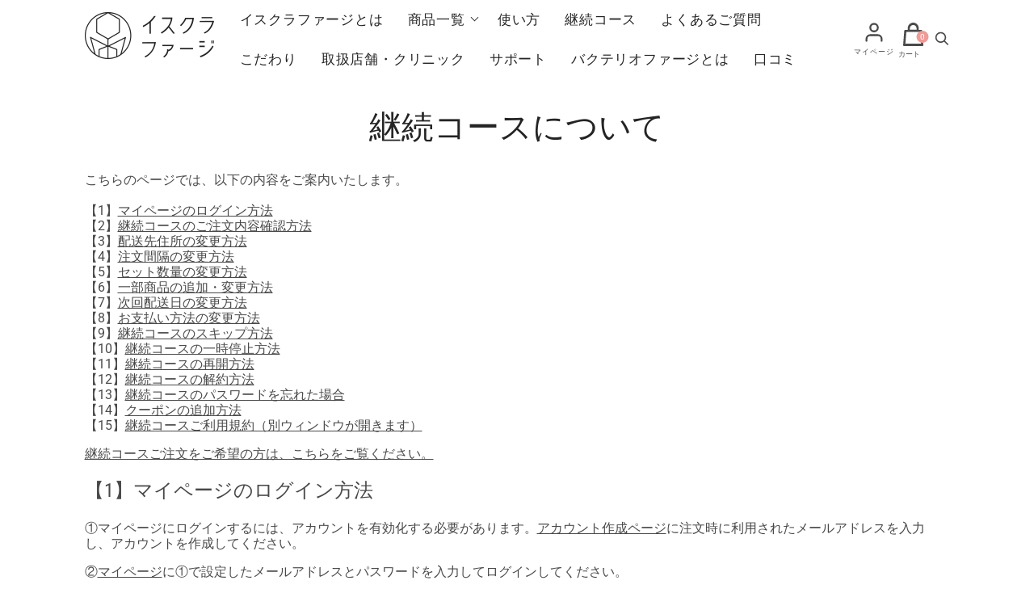

--- FILE ---
content_type: text/html; charset=utf-8
request_url: https://iskraphage.jp/pages/subscription
body_size: 20102
content:
<!doctype html>
<!--[if IE 9]><html class="ie9 no-js"><![endif]-->
<!--[if !IE]><!--><html class="no-js"><!--<![endif]-->
<head>
<!-- Google Tag Manager -->
<script>(function(w,d,s,l,i){w[l]=w[l]||[];w[l].push({'gtm.start':
new Date().getTime(),event:'gtm.js'});var f=d.getElementsByTagName(s)[0],
j=d.createElement(s),dl=l!='dataLayer'?'&l='+l:'';j.async=true;j.src=
'https://www.googletagmanager.com/gtm.js?id='+i+dl;f.parentNode.insertBefore(j,f);
})(window,document,'script','dataLayer','GTM-W4X43VC');</script>
<!-- End Google Tag Manager -->
<script>
   // Add this script right after your base UET tag code
   window.uetq = window.uetq || [];
   window.uetq.push('set', { 'pid': { 
      'em': 'contoso@example.com', // Replace with the variable that holds the user's email address. 
      'ph': '+14250000000', // Replace with the variable that holds the user's phone number. 
   } });
</script>
<script>
window.acs_cbs = window.acs_cbs || [];
(function acsKeep(){
var PK = "p";
var IMK = "im";
var LKEYS = {cid : ["cid", "CL_", "ACT_"], gclid : ["plid", "PL_", "APT_"]};
var DKEYS = ["gclid", "msclkid", "fbclid", "yclid", "ttclid", "ldtag_cl", "ss", "msi"];
var PDIR = "./";
var durl = "https://ozasp.jp/direct.php";
function saveCookies(data){ var p = data[PK]; var out = Object.keys(LKEYS).reduce(function(ret, k){ if(k in data && data[k]) ret[k] = data[k]; return ret; }, {}); if(!p || !Object.keys(out).length) return;
var purl = PDIR + "lptag.php?p=" + p; Object.keys(out).forEach(function(k){ purl += "&" + LKEYS[k][0] + "=" + out[k]; localStorage.setItem(LKEYS[k][1] + p, out[k]); });
var xhr = new XMLHttpRequest(); var args = "; expires=" + new Date(new Date().getTime() + 63072000000).toUTCString() + "; path=/; SameSite=None; Secure"; xhr.open("GET", purl);
xhr.onloadend = function(){ if(xhr.status === 200 && xhr.response === ""){ window.acs_cbs.forEach(function(cb){ cb(); }); return; } Object.keys(out).forEach(function(k){ document.cookie = LKEYS[k][1] + p + "=" + decodeURIComponent(out[k]) + args; if(LKEYS[k][2]) document.cookie = LKEYS[k][2] + p + "=js" + args; }); window.acs_cbs.forEach(function(cb){ cb(); }); }; xhr.send(); }
var data = location.search.substring(1).split("&").reduce(function(ret, s){ var kv = s.split("="); if(kv[1]) ret[kv[0]] = kv[1]; return ret; }, {}); if(!(IMK in data)){ saveCookies(data); return; }
durl += "?im=" + data[IMK] + "&navi=" + performance.navigation.type; DKEYS.forEach(function(k){ if(!(k in data)) return; durl += "&" + k + "=" + data[k]; });
var xhr = new XMLHttpRequest(); xhr.open("GET", durl); function merge(a, b){ return Object.keys(LKEYS).reduce(function(ret, k){ if(k in b && !(k in a)) ret[k] = b[k]; return ret; }, a); }
xhr.onloadend = function(){ if(xhr.status !== 200) return; try{ var xhr_data = JSON.parse(xhr.responseText); if(PK != "p"){ xhr_data[PK] = xhr_data["p"]; } saveCookies(merge(xhr_data, data)); }catch(_){ } }; xhr.send(); })();
</script>  

  <meta name="robots" content="index">
  <meta name="robots" content=”follow”>

<meta charset="utf-8">
    <title>継続コースについて— イスクラファージ　公式ショップ</title>

    

    
      <link rel="shortcut icon" href="//iskraphage.jp/cdn/shop/files/5194a19aa8aa6b2854a59781b9b354db_8ee7077e-5a9b-42b8-b16e-b46f300748a4_32x32.png?v=1614294299" type="image/png">
    

    
      <link rel="canonical" href="https://iskraphage.jp/pages/subscription" />
    

    <meta name="viewport" content="width=device-width">

    
















<meta property="og:site_name" content="イスクラファージ　公式ショップ">
<meta property="og:url" content="https://iskraphage.jp/pages/subscription">
<meta property="og:title" content="継続コースについて">
<meta property="og:type" content="website">
<meta property="og:description" content="「バクテリオファージ」を配合した日本初の美容液＆ニキビケア薬用洗顔料「イスクラファージ」。有効成分W配合で赤ニキビ予防。">




    
    
    

    
    
    <meta
      property="og:image"
      content="https://iskraphage.jp/cdn/shop/files/ogp_200703_1200x630.jpg?v=1614323204"
    />
    <meta
      property="og:image:secure_url"
      content="https://iskraphage.jp/cdn/shop/files/ogp_200703_1200x630.jpg?v=1614323204"
    />
    <meta property="og:image:width" content="1200" />
    <meta property="og:image:height" content="630" />
    
    
    <meta property="og:image:alt" content="Social media image" />
  

















<meta name="twitter:title" content="継続コースについて">
<meta name="twitter:description" content="「バクテリオファージ」を配合した日本初の美容液＆ニキビケア薬用洗顔料「イスクラファージ」。有効成分W配合で赤ニキビ予防。">


    
    
    
      
      
      <meta name="twitter:card" content="summary_large_image">
    
    
    <meta
      property="twitter:image"
      content="https://iskraphage.jp/cdn/shop/files/ogp_200703_1200x600_crop_center.jpg?v=1614323204"
    />
    <meta property="twitter:image:width" content="1200" />
    <meta property="twitter:image:height" content="600" />
    
    
    <meta property="twitter:image:alt" content="Social media image" />
  





  
     <script defer>
      document.documentElement.className=document.documentElement.className.replace(/\bno-js\b/,'js');
      if(window.Shopify&&window.Shopify.designMode)document.documentElement.className+=' in-theme-editor';
    </script>
    <link href="//iskraphage.jp/cdn/shop/t/58/assets/theme.scss.css?v=149782623692470836261753138974" rel="stylesheet" type="text/css" media="all" />
    <script>window.performance && window.performance.mark && window.performance.mark('shopify.content_for_header.start');</script><meta name="google-site-verification" content="788LRzrZO2rSo0N6vGtFIIgDSOGDS0mFkWAJiijItzo">
<meta id="shopify-digital-wallet" name="shopify-digital-wallet" content="/26649526317/digital_wallets/dialog">
<meta name="shopify-checkout-api-token" content="951033d99e7a076e059fec812b47419f">
<script async="async" src="/checkouts/internal/preloads.js?locale=ja-JP"></script>
<link rel="preconnect" href="https://shop.app" crossorigin="anonymous">
<script async="async" src="https://shop.app/checkouts/internal/preloads.js?locale=ja-JP&shop_id=26649526317" crossorigin="anonymous"></script>
<script id="apple-pay-shop-capabilities" type="application/json">{"shopId":26649526317,"countryCode":"JP","currencyCode":"JPY","merchantCapabilities":["supports3DS"],"merchantId":"gid:\/\/shopify\/Shop\/26649526317","merchantName":"イスクラファージ　公式ショップ","requiredBillingContactFields":["postalAddress","email","phone"],"requiredShippingContactFields":["postalAddress","email","phone"],"shippingType":"shipping","supportedNetworks":["visa","masterCard","amex","jcb","discover"],"total":{"type":"pending","label":"イスクラファージ　公式ショップ","amount":"1.00"},"shopifyPaymentsEnabled":true,"supportsSubscriptions":true}</script>
<script id="shopify-features" type="application/json">{"accessToken":"951033d99e7a076e059fec812b47419f","betas":["rich-media-storefront-analytics"],"domain":"iskraphage.jp","predictiveSearch":false,"shopId":26649526317,"locale":"ja"}</script>
<script>var Shopify = Shopify || {};
Shopify.shop = "iskraphage.myshopify.com";
Shopify.locale = "ja";
Shopify.currency = {"active":"JPY","rate":"1.0"};
Shopify.country = "JP";
Shopify.theme = {"name":"オリジナルトライアルオファー版","id":134401687713,"schema_name":"Handy","schema_version":"2.5.5-pre.0","theme_store_id":826,"role":"main"};
Shopify.theme.handle = "null";
Shopify.theme.style = {"id":null,"handle":null};
Shopify.cdnHost = "iskraphage.jp/cdn";
Shopify.routes = Shopify.routes || {};
Shopify.routes.root = "/";</script>
<script type="module">!function(o){(o.Shopify=o.Shopify||{}).modules=!0}(window);</script>
<script>!function(o){function n(){var o=[];function n(){o.push(Array.prototype.slice.apply(arguments))}return n.q=o,n}var t=o.Shopify=o.Shopify||{};t.loadFeatures=n(),t.autoloadFeatures=n()}(window);</script>
<script>
  window.ShopifyPay = window.ShopifyPay || {};
  window.ShopifyPay.apiHost = "shop.app\/pay";
  window.ShopifyPay.redirectState = null;
</script>
<script id="shop-js-analytics" type="application/json">{"pageType":"page"}</script>
<script defer="defer" async type="module" src="//iskraphage.jp/cdn/shopifycloud/shop-js/modules/v2/client.init-shop-cart-sync_DLd17SO6.ja.esm.js"></script>
<script defer="defer" async type="module" src="//iskraphage.jp/cdn/shopifycloud/shop-js/modules/v2/chunk.common_Df7BE-Gc.esm.js"></script>
<script type="module">
  await import("//iskraphage.jp/cdn/shopifycloud/shop-js/modules/v2/client.init-shop-cart-sync_DLd17SO6.ja.esm.js");
await import("//iskraphage.jp/cdn/shopifycloud/shop-js/modules/v2/chunk.common_Df7BE-Gc.esm.js");

  window.Shopify.SignInWithShop?.initShopCartSync?.({"fedCMEnabled":true,"windoidEnabled":true});

</script>
<script>
  window.Shopify = window.Shopify || {};
  if (!window.Shopify.featureAssets) window.Shopify.featureAssets = {};
  window.Shopify.featureAssets['shop-js'] = {"shop-cart-sync":["modules/v2/client.shop-cart-sync_87dHhnUi.ja.esm.js","modules/v2/chunk.common_Df7BE-Gc.esm.js"],"init-fed-cm":["modules/v2/client.init-fed-cm_CiWSrATI.ja.esm.js","modules/v2/chunk.common_Df7BE-Gc.esm.js"],"init-shop-email-lookup-coordinator":["modules/v2/client.init-shop-email-lookup-coordinator_CVNKFyLo.ja.esm.js","modules/v2/chunk.common_Df7BE-Gc.esm.js"],"shop-cash-offers":["modules/v2/client.shop-cash-offers_zLTUpRCm.ja.esm.js","modules/v2/chunk.common_Df7BE-Gc.esm.js","modules/v2/chunk.modal_B8ahN1Xw.esm.js"],"init-shop-cart-sync":["modules/v2/client.init-shop-cart-sync_DLd17SO6.ja.esm.js","modules/v2/chunk.common_Df7BE-Gc.esm.js"],"init-windoid":["modules/v2/client.init-windoid_CbbVICvP.ja.esm.js","modules/v2/chunk.common_Df7BE-Gc.esm.js"],"shop-toast-manager":["modules/v2/client.shop-toast-manager_CkwOieVs.ja.esm.js","modules/v2/chunk.common_Df7BE-Gc.esm.js"],"pay-button":["modules/v2/client.pay-button_HUzgBJUV.ja.esm.js","modules/v2/chunk.common_Df7BE-Gc.esm.js"],"shop-button":["modules/v2/client.shop-button_CEBKD9cA.ja.esm.js","modules/v2/chunk.common_Df7BE-Gc.esm.js"],"shop-login-button":["modules/v2/client.shop-login-button_B2H74rC0.ja.esm.js","modules/v2/chunk.common_Df7BE-Gc.esm.js","modules/v2/chunk.modal_B8ahN1Xw.esm.js"],"avatar":["modules/v2/client.avatar_BTnouDA3.ja.esm.js"],"shop-follow-button":["modules/v2/client.shop-follow-button_C7nCdBVe.ja.esm.js","modules/v2/chunk.common_Df7BE-Gc.esm.js","modules/v2/chunk.modal_B8ahN1Xw.esm.js"],"init-customer-accounts-sign-up":["modules/v2/client.init-customer-accounts-sign-up_B6qw37V3.ja.esm.js","modules/v2/client.shop-login-button_B2H74rC0.ja.esm.js","modules/v2/chunk.common_Df7BE-Gc.esm.js","modules/v2/chunk.modal_B8ahN1Xw.esm.js"],"init-shop-for-new-customer-accounts":["modules/v2/client.init-shop-for-new-customer-accounts_B_nAxFZh.ja.esm.js","modules/v2/client.shop-login-button_B2H74rC0.ja.esm.js","modules/v2/chunk.common_Df7BE-Gc.esm.js","modules/v2/chunk.modal_B8ahN1Xw.esm.js"],"init-customer-accounts":["modules/v2/client.init-customer-accounts_BOkAE9dx.ja.esm.js","modules/v2/client.shop-login-button_B2H74rC0.ja.esm.js","modules/v2/chunk.common_Df7BE-Gc.esm.js","modules/v2/chunk.modal_B8ahN1Xw.esm.js"],"checkout-modal":["modules/v2/client.checkout-modal_DXwRIaHQ.ja.esm.js","modules/v2/chunk.common_Df7BE-Gc.esm.js","modules/v2/chunk.modal_B8ahN1Xw.esm.js"],"lead-capture":["modules/v2/client.lead-capture_lLTsAwMY.ja.esm.js","modules/v2/chunk.common_Df7BE-Gc.esm.js","modules/v2/chunk.modal_B8ahN1Xw.esm.js"],"shop-login":["modules/v2/client.shop-login_CxYAcntH.ja.esm.js","modules/v2/chunk.common_Df7BE-Gc.esm.js","modules/v2/chunk.modal_B8ahN1Xw.esm.js"],"payment-terms":["modules/v2/client.payment-terms_gWC4famL.ja.esm.js","modules/v2/chunk.common_Df7BE-Gc.esm.js","modules/v2/chunk.modal_B8ahN1Xw.esm.js"]};
</script>
<script>(function() {
  var isLoaded = false;
  function asyncLoad() {
    if (isLoaded) return;
    isLoaded = true;
    var urls = ["https:\/\/delivery-date-and-time-picker.amp.tokyo\/script_tags\/cart_attributes.js?shop=iskraphage.myshopify.com","https:\/\/chimpstatic.com\/mcjs-connected\/js\/users\/2197d1e6a16323267308c7e4f\/d4449d49091cba4a0e4747b57.js?shop=iskraphage.myshopify.com","https:\/\/cdn1.stamped.io\/files\/widget.min.js?shop=iskraphage.myshopify.com"];
    for (var i = 0; i < urls.length; i++) {
      var s = document.createElement('script');
      s.type = 'text/javascript';
      s.async = true;
      s.src = urls[i];
      var x = document.getElementsByTagName('script')[0];
      x.parentNode.insertBefore(s, x);
    }
  };
  if(window.attachEvent) {
    window.attachEvent('onload', asyncLoad);
  } else {
    window.addEventListener('load', asyncLoad, false);
  }
})();</script>
<script id="__st">var __st={"a":26649526317,"offset":32400,"reqid":"6d254b2c-30e6-4a05-b8a9-790d206111c5-1764795015","pageurl":"iskraphage.jp\/pages\/subscription","s":"pages-57336528941","u":"6f8572bfd4cc","p":"page","rtyp":"page","rid":57336528941};</script>
<script>window.ShopifyPaypalV4VisibilityTracking = true;</script>
<script id="captcha-bootstrap">!function(){'use strict';const t='contact',e='account',n='new_comment',o=[[t,t],['blogs',n],['comments',n],[t,'customer']],c=[[e,'customer_login'],[e,'guest_login'],[e,'recover_customer_password'],[e,'create_customer']],r=t=>t.map((([t,e])=>`form[action*='/${t}']:not([data-nocaptcha='true']) input[name='form_type'][value='${e}']`)).join(','),a=t=>()=>t?[...document.querySelectorAll(t)].map((t=>t.form)):[];function s(){const t=[...o],e=r(t);return a(e)}const i='password',u='form_key',d=['recaptcha-v3-token','g-recaptcha-response','h-captcha-response',i],f=()=>{try{return window.sessionStorage}catch{return}},m='__shopify_v',_=t=>t.elements[u];function p(t,e,n=!1){try{const o=window.sessionStorage,c=JSON.parse(o.getItem(e)),{data:r}=function(t){const{data:e,action:n}=t;return t[m]||n?{data:e,action:n}:{data:t,action:n}}(c);for(const[e,n]of Object.entries(r))t.elements[e]&&(t.elements[e].value=n);n&&o.removeItem(e)}catch(o){console.error('form repopulation failed',{error:o})}}const l='form_type',E='cptcha';function T(t){t.dataset[E]=!0}const w=window,h=w.document,L='Shopify',v='ce_forms',y='captcha';let A=!1;((t,e)=>{const n=(g='f06e6c50-85a8-45c8-87d0-21a2b65856fe',I='https://cdn.shopify.com/shopifycloud/storefront-forms-hcaptcha/ce_storefront_forms_captcha_hcaptcha.v1.5.2.iife.js',D={infoText:'hCaptchaによる保護',privacyText:'プライバシー',termsText:'利用規約'},(t,e,n)=>{const o=w[L][v],c=o.bindForm;if(c)return c(t,g,e,D).then(n);var r;o.q.push([[t,g,e,D],n]),r=I,A||(h.body.append(Object.assign(h.createElement('script'),{id:'captcha-provider',async:!0,src:r})),A=!0)});var g,I,D;w[L]=w[L]||{},w[L][v]=w[L][v]||{},w[L][v].q=[],w[L][y]=w[L][y]||{},w[L][y].protect=function(t,e){n(t,void 0,e),T(t)},Object.freeze(w[L][y]),function(t,e,n,w,h,L){const[v,y,A,g]=function(t,e,n){const i=e?o:[],u=t?c:[],d=[...i,...u],f=r(d),m=r(i),_=r(d.filter((([t,e])=>n.includes(e))));return[a(f),a(m),a(_),s()]}(w,h,L),I=t=>{const e=t.target;return e instanceof HTMLFormElement?e:e&&e.form},D=t=>v().includes(t);t.addEventListener('submit',(t=>{const e=I(t);if(!e)return;const n=D(e)&&!e.dataset.hcaptchaBound&&!e.dataset.recaptchaBound,o=_(e),c=g().includes(e)&&(!o||!o.value);(n||c)&&t.preventDefault(),c&&!n&&(function(t){try{if(!f())return;!function(t){const e=f();if(!e)return;const n=_(t);if(!n)return;const o=n.value;o&&e.removeItem(o)}(t);const e=Array.from(Array(32),(()=>Math.random().toString(36)[2])).join('');!function(t,e){_(t)||t.append(Object.assign(document.createElement('input'),{type:'hidden',name:u})),t.elements[u].value=e}(t,e),function(t,e){const n=f();if(!n)return;const o=[...t.querySelectorAll(`input[type='${i}']`)].map((({name:t})=>t)),c=[...d,...o],r={};for(const[a,s]of new FormData(t).entries())c.includes(a)||(r[a]=s);n.setItem(e,JSON.stringify({[m]:1,action:t.action,data:r}))}(t,e)}catch(e){console.error('failed to persist form',e)}}(e),e.submit())}));const S=(t,e)=>{t&&!t.dataset[E]&&(n(t,e.some((e=>e===t))),T(t))};for(const o of['focusin','change'])t.addEventListener(o,(t=>{const e=I(t);D(e)&&S(e,y())}));const B=e.get('form_key'),M=e.get(l),P=B&&M;t.addEventListener('DOMContentLoaded',(()=>{const t=y();if(P)for(const e of t)e.elements[l].value===M&&p(e,B);[...new Set([...A(),...v().filter((t=>'true'===t.dataset.shopifyCaptcha))])].forEach((e=>S(e,t)))}))}(h,new URLSearchParams(w.location.search),n,t,e,['guest_login'])})(!0,!0)}();</script>
<script integrity="sha256-52AcMU7V7pcBOXWImdc/TAGTFKeNjmkeM1Pvks/DTgc=" data-source-attribution="shopify.loadfeatures" defer="defer" src="//iskraphage.jp/cdn/shopifycloud/storefront/assets/storefront/load_feature-81c60534.js" crossorigin="anonymous"></script>
<script crossorigin="anonymous" defer="defer" src="//iskraphage.jp/cdn/shopifycloud/storefront/assets/shopify_pay/storefront-65b4c6d7.js?v=20250812"></script>
<script data-source-attribution="shopify.dynamic_checkout.dynamic.init">var Shopify=Shopify||{};Shopify.PaymentButton=Shopify.PaymentButton||{isStorefrontPortableWallets:!0,init:function(){window.Shopify.PaymentButton.init=function(){};var t=document.createElement("script");t.src="https://iskraphage.jp/cdn/shopifycloud/portable-wallets/latest/portable-wallets.ja.js",t.type="module",document.head.appendChild(t)}};
</script>
<script data-source-attribution="shopify.dynamic_checkout.buyer_consent">
  function portableWalletsHideBuyerConsent(e){var t=document.getElementById("shopify-buyer-consent"),n=document.getElementById("shopify-subscription-policy-button");t&&n&&(t.classList.add("hidden"),t.setAttribute("aria-hidden","true"),n.removeEventListener("click",e))}function portableWalletsShowBuyerConsent(e){var t=document.getElementById("shopify-buyer-consent"),n=document.getElementById("shopify-subscription-policy-button");t&&n&&(t.classList.remove("hidden"),t.removeAttribute("aria-hidden"),n.addEventListener("click",e))}window.Shopify?.PaymentButton&&(window.Shopify.PaymentButton.hideBuyerConsent=portableWalletsHideBuyerConsent,window.Shopify.PaymentButton.showBuyerConsent=portableWalletsShowBuyerConsent);
</script>
<script data-source-attribution="shopify.dynamic_checkout.cart.bootstrap">document.addEventListener("DOMContentLoaded",(function(){function t(){return document.querySelector("shopify-accelerated-checkout-cart, shopify-accelerated-checkout")}if(t())Shopify.PaymentButton.init();else{new MutationObserver((function(e,n){t()&&(Shopify.PaymentButton.init(),n.disconnect())})).observe(document.body,{childList:!0,subtree:!0})}}));
</script>
<link id="shopify-accelerated-checkout-styles" rel="stylesheet" media="screen" href="https://iskraphage.jp/cdn/shopifycloud/portable-wallets/latest/accelerated-checkout-backwards-compat.css" crossorigin="anonymous">
<style id="shopify-accelerated-checkout-cart">
        #shopify-buyer-consent {
  margin-top: 1em;
  display: inline-block;
  width: 100%;
}

#shopify-buyer-consent.hidden {
  display: none;
}

#shopify-subscription-policy-button {
  background: none;
  border: none;
  padding: 0;
  text-decoration: underline;
  font-size: inherit;
  cursor: pointer;
}

#shopify-subscription-policy-button::before {
  box-shadow: none;
}

      </style>

<script>window.performance && window.performance.mark && window.performance.mark('shopify.content_for_header.end');</script>
  
  <link href="//iskraphage.jp/cdn/shop/t/58/assets/variables.css?v=107322266272343860021707983434" rel="stylesheet" type="text/css" media="all" />
  <link href="//iskraphage.jp/cdn/shop/t/58/assets/theme.scss.css?v=149782623692470836261753138974" rel="stylesheet" type="text/css" media="all" />
  <link href="//iskraphage.jp/cdn/shop/t/58/assets/utility.css?v=183025951386307748601708406128" rel="stylesheet" type="text/css" media="all" />
  <link href="//iskraphage.jp/cdn/shop/t/58/assets/header.css?v=118935499719260681401707983434" rel="stylesheet" type="text/css" media="all" />  <link rel="stylesheet" href="https://cdn.jsdelivr.net/npm/yakuhanjp@3.0.0/dist/css/yakuhanjp.min.css">
  <script type="text/javascript" src="https://js.crossees.com/csslp.js" async></script>
  <link defer rel="stylesheet" href="https://cdnjs.cloudflare.com/ajax/libs/Swiper/6.8.4/swiper-bundle.min.css" integrity="sha512-aMup4I6BUl0dG4IBb0/f32270a5XP7H1xplAJ80uVKP6ejYCgZWcBudljdsointfHxn5o302Jbnq1FXsBaMuoQ==" crossorigin="anonymous" referrerpolicy="no-referrer" />
<link href="https://monorail-edge.shopifysvc.com" rel="dns-prefetch">
<script>(function(){if ("sendBeacon" in navigator && "performance" in window) {try {var session_token_from_headers = performance.getEntriesByType('navigation')[0].serverTiming.find(x => x.name == '_s').description;} catch {var session_token_from_headers = undefined;}var session_cookie_matches = document.cookie.match(/_shopify_s=([^;]*)/);var session_token_from_cookie = session_cookie_matches && session_cookie_matches.length === 2 ? session_cookie_matches[1] : "";var session_token = session_token_from_headers || session_token_from_cookie || "";function handle_abandonment_event(e) {var entries = performance.getEntries().filter(function(entry) {return /monorail-edge.shopifysvc.com/.test(entry.name);});if (!window.abandonment_tracked && entries.length === 0) {window.abandonment_tracked = true;var currentMs = Date.now();var navigation_start = performance.timing.navigationStart;var payload = {shop_id: 26649526317,url: window.location.href,navigation_start,duration: currentMs - navigation_start,session_token,page_type: "page"};window.navigator.sendBeacon("https://monorail-edge.shopifysvc.com/v1/produce", JSON.stringify({schema_id: "online_store_buyer_site_abandonment/1.1",payload: payload,metadata: {event_created_at_ms: currentMs,event_sent_at_ms: currentMs}}));}}window.addEventListener('pagehide', handle_abandonment_event);}}());</script>
<script id="web-pixels-manager-setup">(function e(e,d,r,n,o){if(void 0===o&&(o={}),!Boolean(null===(a=null===(i=window.Shopify)||void 0===i?void 0:i.analytics)||void 0===a?void 0:a.replayQueue)){var i,a;window.Shopify=window.Shopify||{};var t=window.Shopify;t.analytics=t.analytics||{};var s=t.analytics;s.replayQueue=[],s.publish=function(e,d,r){return s.replayQueue.push([e,d,r]),!0};try{self.performance.mark("wpm:start")}catch(e){}var l=function(){var e={modern:/Edge?\/(1{2}[4-9]|1[2-9]\d|[2-9]\d{2}|\d{4,})\.\d+(\.\d+|)|Firefox\/(1{2}[4-9]|1[2-9]\d|[2-9]\d{2}|\d{4,})\.\d+(\.\d+|)|Chrom(ium|e)\/(9{2}|\d{3,})\.\d+(\.\d+|)|(Maci|X1{2}).+ Version\/(15\.\d+|(1[6-9]|[2-9]\d|\d{3,})\.\d+)([,.]\d+|)( \(\w+\)|)( Mobile\/\w+|) Safari\/|Chrome.+OPR\/(9{2}|\d{3,})\.\d+\.\d+|(CPU[ +]OS|iPhone[ +]OS|CPU[ +]iPhone|CPU IPhone OS|CPU iPad OS)[ +]+(15[._]\d+|(1[6-9]|[2-9]\d|\d{3,})[._]\d+)([._]\d+|)|Android:?[ /-](13[3-9]|1[4-9]\d|[2-9]\d{2}|\d{4,})(\.\d+|)(\.\d+|)|Android.+Firefox\/(13[5-9]|1[4-9]\d|[2-9]\d{2}|\d{4,})\.\d+(\.\d+|)|Android.+Chrom(ium|e)\/(13[3-9]|1[4-9]\d|[2-9]\d{2}|\d{4,})\.\d+(\.\d+|)|SamsungBrowser\/([2-9]\d|\d{3,})\.\d+/,legacy:/Edge?\/(1[6-9]|[2-9]\d|\d{3,})\.\d+(\.\d+|)|Firefox\/(5[4-9]|[6-9]\d|\d{3,})\.\d+(\.\d+|)|Chrom(ium|e)\/(5[1-9]|[6-9]\d|\d{3,})\.\d+(\.\d+|)([\d.]+$|.*Safari\/(?![\d.]+ Edge\/[\d.]+$))|(Maci|X1{2}).+ Version\/(10\.\d+|(1[1-9]|[2-9]\d|\d{3,})\.\d+)([,.]\d+|)( \(\w+\)|)( Mobile\/\w+|) Safari\/|Chrome.+OPR\/(3[89]|[4-9]\d|\d{3,})\.\d+\.\d+|(CPU[ +]OS|iPhone[ +]OS|CPU[ +]iPhone|CPU IPhone OS|CPU iPad OS)[ +]+(10[._]\d+|(1[1-9]|[2-9]\d|\d{3,})[._]\d+)([._]\d+|)|Android:?[ /-](13[3-9]|1[4-9]\d|[2-9]\d{2}|\d{4,})(\.\d+|)(\.\d+|)|Mobile Safari.+OPR\/([89]\d|\d{3,})\.\d+\.\d+|Android.+Firefox\/(13[5-9]|1[4-9]\d|[2-9]\d{2}|\d{4,})\.\d+(\.\d+|)|Android.+Chrom(ium|e)\/(13[3-9]|1[4-9]\d|[2-9]\d{2}|\d{4,})\.\d+(\.\d+|)|Android.+(UC? ?Browser|UCWEB|U3)[ /]?(15\.([5-9]|\d{2,})|(1[6-9]|[2-9]\d|\d{3,})\.\d+)\.\d+|SamsungBrowser\/(5\.\d+|([6-9]|\d{2,})\.\d+)|Android.+MQ{2}Browser\/(14(\.(9|\d{2,})|)|(1[5-9]|[2-9]\d|\d{3,})(\.\d+|))(\.\d+|)|K[Aa][Ii]OS\/(3\.\d+|([4-9]|\d{2,})\.\d+)(\.\d+|)/},d=e.modern,r=e.legacy,n=navigator.userAgent;return n.match(d)?"modern":n.match(r)?"legacy":"unknown"}(),u="modern"===l?"modern":"legacy",c=(null!=n?n:{modern:"",legacy:""})[u],f=function(e){return[e.baseUrl,"/wpm","/b",e.hashVersion,"modern"===e.buildTarget?"m":"l",".js"].join("")}({baseUrl:d,hashVersion:r,buildTarget:u}),m=function(e){var d=e.version,r=e.bundleTarget,n=e.surface,o=e.pageUrl,i=e.monorailEndpoint;return{emit:function(e){var a=e.status,t=e.errorMsg,s=(new Date).getTime(),l=JSON.stringify({metadata:{event_sent_at_ms:s},events:[{schema_id:"web_pixels_manager_load/3.1",payload:{version:d,bundle_target:r,page_url:o,status:a,surface:n,error_msg:t},metadata:{event_created_at_ms:s}}]});if(!i)return console&&console.warn&&console.warn("[Web Pixels Manager] No Monorail endpoint provided, skipping logging."),!1;try{return self.navigator.sendBeacon.bind(self.navigator)(i,l)}catch(e){}var u=new XMLHttpRequest;try{return u.open("POST",i,!0),u.setRequestHeader("Content-Type","text/plain"),u.send(l),!0}catch(e){return console&&console.warn&&console.warn("[Web Pixels Manager] Got an unhandled error while logging to Monorail."),!1}}}}({version:r,bundleTarget:l,surface:e.surface,pageUrl:self.location.href,monorailEndpoint:e.monorailEndpoint});try{o.browserTarget=l,function(e){var d=e.src,r=e.async,n=void 0===r||r,o=e.onload,i=e.onerror,a=e.sri,t=e.scriptDataAttributes,s=void 0===t?{}:t,l=document.createElement("script"),u=document.querySelector("head"),c=document.querySelector("body");if(l.async=n,l.src=d,a&&(l.integrity=a,l.crossOrigin="anonymous"),s)for(var f in s)if(Object.prototype.hasOwnProperty.call(s,f))try{l.dataset[f]=s[f]}catch(e){}if(o&&l.addEventListener("load",o),i&&l.addEventListener("error",i),u)u.appendChild(l);else{if(!c)throw new Error("Did not find a head or body element to append the script");c.appendChild(l)}}({src:f,async:!0,onload:function(){if(!function(){var e,d;return Boolean(null===(d=null===(e=window.Shopify)||void 0===e?void 0:e.analytics)||void 0===d?void 0:d.initialized)}()){var d=window.webPixelsManager.init(e)||void 0;if(d){var r=window.Shopify.analytics;r.replayQueue.forEach((function(e){var r=e[0],n=e[1],o=e[2];d.publishCustomEvent(r,n,o)})),r.replayQueue=[],r.publish=d.publishCustomEvent,r.visitor=d.visitor,r.initialized=!0}}},onerror:function(){return m.emit({status:"failed",errorMsg:"".concat(f," has failed to load")})},sri:function(e){var d=/^sha384-[A-Za-z0-9+/=]+$/;return"string"==typeof e&&d.test(e)}(c)?c:"",scriptDataAttributes:o}),m.emit({status:"loading"})}catch(e){m.emit({status:"failed",errorMsg:(null==e?void 0:e.message)||"Unknown error"})}}})({shopId: 26649526317,storefrontBaseUrl: "https://iskraphage.jp",extensionsBaseUrl: "https://extensions.shopifycdn.com/cdn/shopifycloud/web-pixels-manager",monorailEndpoint: "https://monorail-edge.shopifysvc.com/unstable/produce_batch",surface: "storefront-renderer",enabledBetaFlags: ["2dca8a86"],webPixelsConfigList: [{"id":"554041505","configuration":"{\"config\":\"{\\\"google_tag_ids\\\":[\\\"G-SM71M36VM2\\\",\\\"AW-674754778\\\",\\\"GT-WBLRS4G3\\\",\\\"AW-448686522\\\",\\\"G-84WPZ7SEYN\\\"],\\\"target_country\\\":\\\"JP\\\",\\\"gtag_events\\\":[{\\\"type\\\":\\\"search\\\",\\\"action_label\\\":[\\\"G-SM71M36VM2\\\",\\\"AW-674754778\\\/TxS_CN7i6uMZENrh38EC\\\",\\\"G-84WPZ7SEYN\\\"]},{\\\"type\\\":\\\"begin_checkout\\\",\\\"action_label\\\":[\\\"G-SM71M36VM2\\\",\\\"AW-674754778\\\/ZsmvCOTi6uMZENrh38EC\\\",\\\"G-84WPZ7SEYN\\\"]},{\\\"type\\\":\\\"view_item\\\",\\\"action_label\\\":[\\\"G-SM71M36VM2\\\",\\\"AW-674754778\\\/J70dCNvi6uMZENrh38EC\\\",\\\"MC-1QDM0Q4DYK\\\",\\\"G-84WPZ7SEYN\\\"]},{\\\"type\\\":\\\"purchase\\\",\\\"action_label\\\":[\\\"G-SM71M36VM2\\\",\\\"AW-674754778\\\/y4ZACNXi6uMZENrh38EC\\\",\\\"MC-1QDM0Q4DYK\\\",\\\"AW-448686522\\\/BWGlCNbEg8wCELrT-dUB\\\",\\\"AW-674754778\\\/dIazCNyFlroBENrh38EC\\\",\\\"G-84WPZ7SEYN\\\"]},{\\\"type\\\":\\\"page_view\\\",\\\"action_label\\\":[\\\"G-SM71M36VM2\\\",\\\"AW-674754778\\\/QyzPCNji6uMZENrh38EC\\\",\\\"MC-1QDM0Q4DYK\\\",\\\"G-84WPZ7SEYN\\\"]},{\\\"type\\\":\\\"add_payment_info\\\",\\\"action_label\\\":[\\\"G-SM71M36VM2\\\",\\\"AW-674754778\\\/UbCRCOfi6uMZENrh38EC\\\",\\\"G-84WPZ7SEYN\\\"]},{\\\"type\\\":\\\"add_to_cart\\\",\\\"action_label\\\":[\\\"G-SM71M36VM2\\\",\\\"AW-674754778\\\/8eAxCOHi6uMZENrh38EC\\\",\\\"G-84WPZ7SEYN\\\"]}],\\\"enable_monitoring_mode\\\":false}\"}","eventPayloadVersion":"v1","runtimeContext":"OPEN","scriptVersion":"b2a88bafab3e21179ed38636efcd8a93","type":"APP","apiClientId":1780363,"privacyPurposes":[],"dataSharingAdjustments":{"protectedCustomerApprovalScopes":["read_customer_address","read_customer_email","read_customer_name","read_customer_personal_data","read_customer_phone"]}},{"id":"162594977","configuration":"{\"pixel_id\":\"316837959682028\",\"pixel_type\":\"facebook_pixel\",\"metaapp_system_user_token\":\"-\"}","eventPayloadVersion":"v1","runtimeContext":"OPEN","scriptVersion":"ca16bc87fe92b6042fbaa3acc2fbdaa6","type":"APP","apiClientId":2329312,"privacyPurposes":["ANALYTICS","MARKETING","SALE_OF_DATA"],"dataSharingAdjustments":{"protectedCustomerApprovalScopes":["read_customer_address","read_customer_email","read_customer_name","read_customer_personal_data","read_customer_phone"]}},{"id":"32932001","configuration":"{\"shop\":\"iskraphage.myshopify.com\",\"enabled\":\"true\",\"hmacKey\":\"bc9f7c9c90097e52a7b07d8031b55934\"}","eventPayloadVersion":"v1","runtimeContext":"STRICT","scriptVersion":"aca5208e89668f7e176de03a61969c77","type":"APP","apiClientId":4653451,"privacyPurposes":["ANALYTICS","MARKETING","SALE_OF_DATA"],"dataSharingAdjustments":{"protectedCustomerApprovalScopes":["read_customer_address","read_customer_email","read_customer_name","read_customer_personal_data","read_customer_phone"]}},{"id":"37159073","eventPayloadVersion":"1","runtimeContext":"LAX","scriptVersion":"4","type":"CUSTOM","privacyPurposes":["ANALYTICS","MARKETING","SALE_OF_DATA"],"name":"GTM"},{"id":"127303841","eventPayloadVersion":"1","runtimeContext":"LAX","scriptVersion":"2","type":"CUSTOM","privacyPurposes":["SALE_OF_DATA"],"name":"もしもコンバージョン"},{"id":"128647329","eventPayloadVersion":"1","runtimeContext":"LAX","scriptVersion":"1","type":"CUSTOM","privacyPurposes":["ANALYTICS","MARKETING","SALE_OF_DATA"],"name":"Yahooディスプレイ広告"},{"id":"129204385","eventPayloadVersion":"1","runtimeContext":"LAX","scriptVersion":"7","type":"CUSTOM","privacyPurposes":["ANALYTICS","MARKETING","SALE_OF_DATA"],"name":"yahoo広告（オフラインコンバージョン"},{"id":"130318497","eventPayloadVersion":"1","runtimeContext":"LAX","scriptVersion":"6","type":"CUSTOM","privacyPurposes":["ANALYTICS","MARKETING"],"name":"winut LINEコンバージョン"},{"id":"142770337","eventPayloadVersion":"1","runtimeContext":"LAX","scriptVersion":"6","type":"CUSTOM","privacyPurposes":["ANALYTICS","MARKETING"],"name":"LINE広告"},{"id":"shopify-app-pixel","configuration":"{}","eventPayloadVersion":"v1","runtimeContext":"STRICT","scriptVersion":"0450","apiClientId":"shopify-pixel","type":"APP","privacyPurposes":["ANALYTICS","MARKETING"]},{"id":"shopify-custom-pixel","eventPayloadVersion":"v1","runtimeContext":"LAX","scriptVersion":"0450","apiClientId":"shopify-pixel","type":"CUSTOM","privacyPurposes":["ANALYTICS","MARKETING"]}],isMerchantRequest: false,initData: {"shop":{"name":"イスクラファージ　公式ショップ","paymentSettings":{"currencyCode":"JPY"},"myshopifyDomain":"iskraphage.myshopify.com","countryCode":"JP","storefrontUrl":"https:\/\/iskraphage.jp"},"customer":null,"cart":null,"checkout":null,"productVariants":[],"purchasingCompany":null},},"https://iskraphage.jp/cdn","ae1676cfwd2530674p4253c800m34e853cb",{"modern":"","legacy":""},{"shopId":"26649526317","storefrontBaseUrl":"https:\/\/iskraphage.jp","extensionBaseUrl":"https:\/\/extensions.shopifycdn.com\/cdn\/shopifycloud\/web-pixels-manager","surface":"storefront-renderer","enabledBetaFlags":"[\"2dca8a86\"]","isMerchantRequest":"false","hashVersion":"ae1676cfwd2530674p4253c800m34e853cb","publish":"custom","events":"[[\"page_viewed\",{}]]"});</script><script>
  window.ShopifyAnalytics = window.ShopifyAnalytics || {};
  window.ShopifyAnalytics.meta = window.ShopifyAnalytics.meta || {};
  window.ShopifyAnalytics.meta.currency = 'JPY';
  var meta = {"page":{"pageType":"page","resourceType":"page","resourceId":57336528941}};
  for (var attr in meta) {
    window.ShopifyAnalytics.meta[attr] = meta[attr];
  }
</script>
<script class="analytics">
  (function () {
    var customDocumentWrite = function(content) {
      var jquery = null;

      if (window.jQuery) {
        jquery = window.jQuery;
      } else if (window.Checkout && window.Checkout.$) {
        jquery = window.Checkout.$;
      }

      if (jquery) {
        jquery('body').append(content);
      }
    };

    var hasLoggedConversion = function(token) {
      if (token) {
        return document.cookie.indexOf('loggedConversion=' + token) !== -1;
      }
      return false;
    }

    var setCookieIfConversion = function(token) {
      if (token) {
        var twoMonthsFromNow = new Date(Date.now());
        twoMonthsFromNow.setMonth(twoMonthsFromNow.getMonth() + 2);

        document.cookie = 'loggedConversion=' + token + '; expires=' + twoMonthsFromNow;
      }
    }

    var trekkie = window.ShopifyAnalytics.lib = window.trekkie = window.trekkie || [];
    if (trekkie.integrations) {
      return;
    }
    trekkie.methods = [
      'identify',
      'page',
      'ready',
      'track',
      'trackForm',
      'trackLink'
    ];
    trekkie.factory = function(method) {
      return function() {
        var args = Array.prototype.slice.call(arguments);
        args.unshift(method);
        trekkie.push(args);
        return trekkie;
      };
    };
    for (var i = 0; i < trekkie.methods.length; i++) {
      var key = trekkie.methods[i];
      trekkie[key] = trekkie.factory(key);
    }
    trekkie.load = function(config) {
      trekkie.config = config || {};
      trekkie.config.initialDocumentCookie = document.cookie;
      var first = document.getElementsByTagName('script')[0];
      var script = document.createElement('script');
      script.type = 'text/javascript';
      script.onerror = function(e) {
        var scriptFallback = document.createElement('script');
        scriptFallback.type = 'text/javascript';
        scriptFallback.onerror = function(error) {
                var Monorail = {
      produce: function produce(monorailDomain, schemaId, payload) {
        var currentMs = new Date().getTime();
        var event = {
          schema_id: schemaId,
          payload: payload,
          metadata: {
            event_created_at_ms: currentMs,
            event_sent_at_ms: currentMs
          }
        };
        return Monorail.sendRequest("https://" + monorailDomain + "/v1/produce", JSON.stringify(event));
      },
      sendRequest: function sendRequest(endpointUrl, payload) {
        // Try the sendBeacon API
        if (window && window.navigator && typeof window.navigator.sendBeacon === 'function' && typeof window.Blob === 'function' && !Monorail.isIos12()) {
          var blobData = new window.Blob([payload], {
            type: 'text/plain'
          });

          if (window.navigator.sendBeacon(endpointUrl, blobData)) {
            return true;
          } // sendBeacon was not successful

        } // XHR beacon

        var xhr = new XMLHttpRequest();

        try {
          xhr.open('POST', endpointUrl);
          xhr.setRequestHeader('Content-Type', 'text/plain');
          xhr.send(payload);
        } catch (e) {
          console.log(e);
        }

        return false;
      },
      isIos12: function isIos12() {
        return window.navigator.userAgent.lastIndexOf('iPhone; CPU iPhone OS 12_') !== -1 || window.navigator.userAgent.lastIndexOf('iPad; CPU OS 12_') !== -1;
      }
    };
    Monorail.produce('monorail-edge.shopifysvc.com',
      'trekkie_storefront_load_errors/1.1',
      {shop_id: 26649526317,
      theme_id: 134401687713,
      app_name: "storefront",
      context_url: window.location.href,
      source_url: "//iskraphage.jp/cdn/s/trekkie.storefront.3c703df509f0f96f3237c9daa54e2777acf1a1dd.min.js"});

        };
        scriptFallback.async = true;
        scriptFallback.src = '//iskraphage.jp/cdn/s/trekkie.storefront.3c703df509f0f96f3237c9daa54e2777acf1a1dd.min.js';
        first.parentNode.insertBefore(scriptFallback, first);
      };
      script.async = true;
      script.src = '//iskraphage.jp/cdn/s/trekkie.storefront.3c703df509f0f96f3237c9daa54e2777acf1a1dd.min.js';
      first.parentNode.insertBefore(script, first);
    };
    trekkie.load(
      {"Trekkie":{"appName":"storefront","development":false,"defaultAttributes":{"shopId":26649526317,"isMerchantRequest":null,"themeId":134401687713,"themeCityHash":"14667435891308593216","contentLanguage":"ja","currency":"JPY","eventMetadataId":"9588093f-5aff-4739-8c51-c9aaeb7be818"},"isServerSideCookieWritingEnabled":true,"monorailRegion":"shop_domain","enabledBetaFlags":["f0df213a"]},"Session Attribution":{},"S2S":{"facebookCapiEnabled":true,"source":"trekkie-storefront-renderer","apiClientId":580111}}
    );

    var loaded = false;
    trekkie.ready(function() {
      if (loaded) return;
      loaded = true;

      window.ShopifyAnalytics.lib = window.trekkie;

      var originalDocumentWrite = document.write;
      document.write = customDocumentWrite;
      try { window.ShopifyAnalytics.merchantGoogleAnalytics.call(this); } catch(error) {};
      document.write = originalDocumentWrite;

      window.ShopifyAnalytics.lib.page(null,{"pageType":"page","resourceType":"page","resourceId":57336528941,"shopifyEmitted":true});

      var match = window.location.pathname.match(/checkouts\/(.+)\/(thank_you|post_purchase)/)
      var token = match? match[1]: undefined;
      if (!hasLoggedConversion(token)) {
        setCookieIfConversion(token);
        
      }
    });


        var eventsListenerScript = document.createElement('script');
        eventsListenerScript.async = true;
        eventsListenerScript.src = "//iskraphage.jp/cdn/shopifycloud/storefront/assets/shop_events_listener-3da45d37.js";
        document.getElementsByTagName('head')[0].appendChild(eventsListenerScript);

})();</script>
  <script>
  if (!window.ga || (window.ga && typeof window.ga !== 'function')) {
    window.ga = function ga() {
      (window.ga.q = window.ga.q || []).push(arguments);
      if (window.Shopify && window.Shopify.analytics && typeof window.Shopify.analytics.publish === 'function') {
        window.Shopify.analytics.publish("ga_stub_called", {}, {sendTo: "google_osp_migration"});
      }
      console.error("Shopify's Google Analytics stub called with:", Array.from(arguments), "\nSee https://help.shopify.com/manual/promoting-marketing/pixels/pixel-migration#google for more information.");
    };
    if (window.Shopify && window.Shopify.analytics && typeof window.Shopify.analytics.publish === 'function') {
      window.Shopify.analytics.publish("ga_stub_initialized", {}, {sendTo: "google_osp_migration"});
    }
  }
</script>
<script
  defer
  src="https://iskraphage.jp/cdn/shopifycloud/perf-kit/shopify-perf-kit-2.1.2.min.js"
  data-application="storefront-renderer"
  data-shop-id="26649526317"
  data-render-region="gcp-us-east1"
  data-page-type="page"
  data-theme-instance-id="134401687713"
  data-theme-name="Handy"
  data-theme-version="2.5.5-pre.0"
  data-monorail-region="shop_domain"
  data-resource-timing-sampling-rate="10"
  data-shs="true"
  data-shs-beacon="true"
  data-shs-export-with-fetch="true"
  data-shs-logs-sample-rate="1"
></script>
</head>
<body>
<!-- Google Tag Manager (noscript) -->
<noscript><iframe src="https://www.googletagmanager.com/ns.html?id=GTM-W4X43VC"
height="0" width="0" style="display:none;visibility:hidden"></iframe></noscript>
<!-- End Google Tag Manager (noscript) -->

  
<!-- Google Tag Manager (noscript) -->
<noscript><iframe src="https://www.googletagmanager.com/ns.html?id=GTM-WFCNH24"
height="0" width="0" style="display:none;visibility:hidden" defer></iframe></noscript>
<!-- End Google Tag Manager (noscript) -->

  <body class="page-template-page.subscription">
  	
      <div id="shopify-section-static-header" class="shopify-section site-header"><script
  type="application/json"
  data-section-id="static-header"
  data-section-type="static-header"
  data-section-data>
  {
  "settings": {"logo":"\/\/iskraphage.jp\/cdn\/shop\/files\/logo.png?v=1614292767","logo_width":"160px","mobile_logo":"\/\/iskraphage.jp\/cdn\/shop\/files\/logo.png?v=1614292767","mobile_logo_width":"","menu":"main-menu"},
  "currency": {
        "enable": false,
  "shopCurrency": "JPY",
  "defaultCurrency": "JPY",
  "displayFormat": "money_format",
  "moneyFormat": "¥{{amount_no_decimals}}",
  "moneyFormatNoCurrency": "¥{{amount_no_decimals}}",
  "moneyFormatCurrency": "¥{{amount_no_decimals}} JPY"
  }
  }
</script>

<div class="site-header-wrapper sticky-navbar">
  <div class="mobilenav-toggle header-icon__wrapper" id="mob-nav-button">
    <svg class="header-icon icon-flex-with-text" width="27" height="17" viewBox="0 0 27 17" xmlns="http://www.w3.org/2000/svg">
  <g fill="currentColor" fill-rule="evenodd">
    <path d="M10.212 3H0v2h9.33a8.21 8.21 0 0 1 .882-2zM9.026 8H0v2h9.434a8.307 8.307 0 0 1-.408-2zm2.197 5H0v2h14.056a8.323 8.323 0 0 1-2.833-2z"/>
    <path d="M22.595 11.417A6.607 6.607 0 0 0 24 7.333a6.62 6.62 0 0 0-1.953-4.713A6.617 6.617 0 0 0 17.333.667c-1.78 0-3.455.693-4.713 1.953a6.62 6.62 0 0 0-1.953 4.713 6.62 6.62 0 0 0 1.953 4.714A6.617 6.617 0 0 0 17.333 14c1.5 0 2.92-.497 4.084-1.405l3.494 3.493 1.178-1.177-3.494-3.494zm-5.262.916a4.97 4.97 0 0 1-3.535-1.464 4.965 4.965 0 0 1-1.465-3.536c0-1.335.52-2.59 1.465-3.535a4.963 4.963 0 0 1 3.535-1.465c1.336 0 2.591.52 3.535 1.465a4.965 4.965 0 0 1 1.465 3.535c0 1.336-.52 2.592-1.465 3.536a4.966 4.966 0 0 1-3.535 1.464z"/>
  </g>
  <span class="icon-description-text">メニュー</span>
</svg>
  </div>

  <a class="site-logo" href="/">
    <h1 class="site-logo-header">
      
        
        
        
        

  

  <img
    
      src="//iskraphage.jp/cdn/shop/files/logo_160x58.png?v=1614292767"
    
    alt="イスクラファージ　公式ショップ"

    
      data-rimg
      srcset="//iskraphage.jp/cdn/shop/files/logo_160x58.png?v=1614292767 1x"
    

    class="site-logo-image"
    style="
          
            max-width: 160pxpx
          
        "
    
  >





        
        
        
        

  

  <img
    
      src="//iskraphage.jp/cdn/shop/files/logo_160x58.png?v=1614292767"
    
    alt="イスクラファージ　公式ショップ"

    
      data-rimg
      srcset="//iskraphage.jp/cdn/shop/files/logo_160x58.png?v=1614292767 1x"
    

    class="site-logo-image-mobile"
    
    
  >




      
    </h1>
  </a>
  
    

    <nav class="site-navigation">
      

<ul class="navmenu navmenu-depth-1 ">

  
    












    
    
    

    
      <li class="navmenu-item navmenu-id-イスクラファージとは">
        <a class="navmenu-link" href="https://iskraphage.jp/pages/__about">イスクラファージとは</a>
      </li>
    
  
    












    
    
    

    
      <li class="navmenu-item navmenu-item-parent navmenu-id-商品一覧"
        
        data-nav-trigger
        aria-haspopup="true"
        aria-controls="menu-item-商品一覧"
        aria-expanded="false"
      >
        <a class="navmenu-link navmenu-link-parent" href="/collections/frontpage">
          商品一覧

          
            <div class="navmenu-arrow-toggle">
              <div class="navmenu-arrow"></div>
            </div>
          
        </a>
        
          

<ul class="navmenu navmenu-depth-2 navmenu-submenu">

  
    












    
    
    

    
      <li class="navmenu-item navmenu-id-イスクラファージ美容液2本-洗顔料1本-継続コース">
        <a class="navmenu-link" href="/products/subscriptionset">イスクラファージ美容液2本＋洗顔料1本【継続コース】</a>
      </li>
    
  
    












    
    
    

    
      <li class="navmenu-item navmenu-id-イスクラファージ徹底ケアセット-継続コース">
        <a class="navmenu-link" href="/products/iskraphageintensivecareset">イスクラファージ徹底ケアセット【継続コース】</a>
      </li>
    
  
    












    
    
    

    
      <li class="navmenu-item navmenu-id-イスクラファージ美容液-50ml2本-継続コース">
        <a class="navmenu-link" href="https://iskraphage.jp/products/subscription">イスクラファージ美容液 50ml2本【継続コース】</a>
      </li>
    
  
    












    
    
    

    
      <li class="navmenu-item navmenu-id-化粧水120ml1本-乳液100ml1本-継続コース">
        <a class="navmenu-link" href="https://iskraphage.jp/collections/frontpage/products/iskraphagelotion_emulsion">化粧水120ml1本＋乳液100ml1本【継続コース】</a>
      </li>
    
  
    












    
    
    

    
      <li class="navmenu-item navmenu-id-美容液50ml">
        <a class="navmenu-link" href="/products/iskraphage50ml">美容液50mL</a>
      </li>
    
  
    












    
    
    

    
      <li class="navmenu-item navmenu-id-洗顔料200ml">
        <a class="navmenu-link" href="/products/iskraphagesoap200ml">洗顔料200mL</a>
      </li>
    
  
    












    
    
    

    
      <li class="navmenu-item navmenu-id-化粧水120ml">
        <a class="navmenu-link" href="/products/iskraphagelotion120ml">化粧水120mL</a>
      </li>
    
  
    












    
    
    

    
      <li class="navmenu-item navmenu-id-乳液100ml">
        <a class="navmenu-link" href="/products/iskraphageemulsion100ml">乳液100mL</a>
      </li>
    
  
    












    
    
    

    
      <li class="navmenu-item navmenu-id-サージクラス">
        <a class="navmenu-link" href="https://iskraphage.jp/products/shajikras">サージクラス</a>
      </li>
    
  
    












    
    
    

    
      <li class="navmenu-item navmenu-id-美容液50ml-洗顔料200ml基本セット">
        <a class="navmenu-link" href="/products/iskraphagesoap200mland50ml">美容液50mL+洗顔料200mL基本セット</a>
      </li>
    
  
    












    
    
    

    
      <li class="navmenu-item navmenu-id-化粧水乳液トライアルセット">
        <a class="navmenu-link" href="/products/iskraphagesampleel">化粧水乳液トライアルセット</a>
      </li>
    
  
    












    
    
    

    
      <li class="navmenu-item navmenu-id-美容液洗顔料トライアルセット">
        <a class="navmenu-link" href="/products/iskraphage_sample_set">美容液洗顔料トライアルセット</a>
      </li>
    
  
    












    
    
    

    
      <li class="navmenu-item navmenu-id-フルライントライアルセット">
        <a class="navmenu-link" href="/products/iskraphagesample4set">フルライントライアルセット</a>
      </li>
    
  

  
</ul>

        
      </li>
    
  
    












    
    
    

    
      <li class="navmenu-item navmenu-id-使い方">
        <a class="navmenu-link" href="https://iskraphage.jp/pages/method">使い方</a>
      </li>
    
  
    












    
    
    

    
      <li class="navmenu-item navmenu-id-継続コース">
        <a class="navmenu-link" href="https://iskraphage.jp/pages/about_subscription">継続コース</a>
      </li>
    
  
    












    
    
    

    
      <li class="navmenu-item navmenu-id-よくあるご質問">
        <a class="navmenu-link" href="/pages/faq">よくあるご質問</a>
      </li>
    
  
    












    
    
    

    
      <li class="navmenu-item navmenu-id-こだわり">
        <a class="navmenu-link" href="https://iskraphage.jp/pages/story">こだわり</a>
      </li>
    
  
    












    
    
    

    
      <li class="navmenu-item navmenu-id-取扱店舗-クリニック">
        <a class="navmenu-link" href="/pages/shoplists">取扱店舗・クリニック</a>
      </li>
    
  
    












    
    
    

    
      <li class="navmenu-item navmenu-id-サポート">
        <a class="navmenu-link" href="https://iskraphage.jp/pages/contact">サポート</a>
      </li>
    
  
    












    
    
    

    
      <li class="navmenu-item navmenu-id-バクテリオファージとは">
        <a class="navmenu-link" href="https://iskraphage.jp/#faq">バクテリオファージとは</a>
      </li>
    
  
    












    
    
    

    
      <li class="navmenu-item navmenu-id-口コミ">
        <a class="navmenu-link" href="https://iskraphage.jp/pages/review">口コミ</a>
      </li>
    
  

  
    
      <li class="navmenu-item navmenu-mobile-account navmenu-id-account">
        <a class="navmenu-link" href="/account/login">ログイン</a>
      </li>
      
      <li class="navmenu-item navmenu-mobile-account navmenu-id-register">
        <a class="navmenu-link" href="/account/register">アカウント作成</a>
      </li>
      
    
      <li class="sp">
        <a class="navmenu-link" href="https://sub-iskraphage.myshopify.com/password">法人のお客さまへ</a>
      </li>
  
</ul>


      <div class="site-navigation-overlay"></div>
    </nav>

    
    
      <div class="site-actions-account">
        <div class="header_flex heder-icon__wrapper">
          <a
            
            href="/account/login"
            >
            
  <svg class="header-icon" xmlns="http://www.w3.org/2000/svg" viewBox="0 0 24 24" fill="none" stroke="currentColor" stroke-width="2" stroke-linecap="round" stroke-linejoin="round"><circle cx="12" cy="7" r="4"/><path d="M20 21v-2c0-2.2-1.8-4-4-4H8c-2.2 0-4 1.8-4 4v2"/></svg>
            <span class="header-icon__text">マイ<wbr/>ページ</span>
          </a>
        </div>
      </div>
    
    <div class="header_flex">
      <a
        href="/cart"
        aria-label="カートを見る"
        class="site-actions-cart heder-icon__wrapper">
        <svg class="header-icon icon-flex-with-text" xmlns="http://www.w3.org/2000/svg" width="18" height="20" viewBox="0 0 18 20">
  <path fill="currentColor" fill-rule="evenodd" d="M9 18v2H.77c-.214 0-.422-.09-.567-.248-.145-.158-.218-.37-.2-.586L1.03 6.86c.035-.404.364-.706.77-.706h2.314V4.872C4.114 2.186 6.306 0 9 0s4.886 2.186 4.886 4.872v1.282H16.2c.406 0 .735.302.77.705l1.027 12.306c.018.216-.055.428-.2.586-.145.158-.353.248-.568.248H9v-2H2l.852-10H9V0v8h6.148L16 18H9zM6 4.89V6h6V4.89C12 3.295 10.654 2 9 2S6 3.296 6 4.89z"/>
  <span class="header-icon__text">カート</span>
</svg>
        <span class="header-icon__text site-actions-cart-label " data-cart-item-count>0</span>
      </a>
    </div>
    <div class="site-actions-search">
      <a href="/search" aria-label="検索"><svg class="" width="20px" height="20px" viewBox="0 0 20 20" version="1.1" xmlns="http://www.w3.org/2000/svg" xmlns:xlink="http://www.w3.org/1999/xlink">
  <path fill="currentColor" d="M18.2779422,16.9108333 L13.7837755,12.4166667 C14.6912755,11.2533333 15.1887755,9.8325 15.1887755,8.33333333 C15.1887755,6.5525 14.4946088,4.87833333 13.2354422,3.62 C11.9771088,2.36 10.3029422,1.66666667 8.52210884,1.66666667 C6.74127551,1.66666667 5.06710884,2.36 3.80877551,3.62 C2.54960884,4.87833333 1.85544218,6.5525 1.85544218,8.33333333 C1.85544218,10.1141667 2.54960884,11.7883333 3.80877551,13.0466667 C5.06710884,14.3066667 6.74127551,15 8.52210884,15 C10.0212755,15 11.4421088,14.5033333 12.6054422,13.595 L17.0996088,18.0883333 L18.2779422,16.9108333 L18.2779422,16.9108333 Z M8.52210884,13.3333333 C7.18627551,13.3333333 5.93127551,12.8133333 4.98710884,11.8691667 C4.04210884,10.925 3.52210884,9.66916667 3.52210884,8.33333333 C3.52210884,6.99833333 4.04210884,5.7425 4.98710884,4.79833333 C5.93127551,3.85333333 7.18627551,3.33333333 8.52210884,3.33333333 C9.85794218,3.33333333 11.1129422,3.85333333 12.0571088,4.79833333 C13.0021088,5.7425 13.5221088,6.99833333 13.5221088,8.33333333 C13.5221088,9.66916667 13.0021088,10.925 12.0571088,11.8691667 C11.1129422,12.8133333 9.85794218,13.3333333 8.52210884,13.3333333 L8.52210884,13.3333333 Z"></path>
</svg></a>
    </div>
  
</div>

<div id="site-mobilenav" class="mobilenav sticky-navbar">
  <div
    id="mob-nav-panel"
    class="mobilenav-panel"
    data-mobilenav-animator>
    <div class="mobilenav-panel-content">
      <form class="mobilenav-search" action="/search">
        <div class="mobilenav-search-icon"><svg class="" width="20px" height="20px" viewBox="0 0 20 20" version="1.1" xmlns="http://www.w3.org/2000/svg" xmlns:xlink="http://www.w3.org/1999/xlink">
  <path fill="currentColor" d="M18.2779422,16.9108333 L13.7837755,12.4166667 C14.6912755,11.2533333 15.1887755,9.8325 15.1887755,8.33333333 C15.1887755,6.5525 14.4946088,4.87833333 13.2354422,3.62 C11.9771088,2.36 10.3029422,1.66666667 8.52210884,1.66666667 C6.74127551,1.66666667 5.06710884,2.36 3.80877551,3.62 C2.54960884,4.87833333 1.85544218,6.5525 1.85544218,8.33333333 C1.85544218,10.1141667 2.54960884,11.7883333 3.80877551,13.0466667 C5.06710884,14.3066667 6.74127551,15 8.52210884,15 C10.0212755,15 11.4421088,14.5033333 12.6054422,13.595 L17.0996088,18.0883333 L18.2779422,16.9108333 L18.2779422,16.9108333 Z M8.52210884,13.3333333 C7.18627551,13.3333333 5.93127551,12.8133333 4.98710884,11.8691667 C4.04210884,10.925 3.52210884,9.66916667 3.52210884,8.33333333 C3.52210884,6.99833333 4.04210884,5.7425 4.98710884,4.79833333 C5.93127551,3.85333333 7.18627551,3.33333333 8.52210884,3.33333333 C9.85794218,3.33333333 11.1129422,3.85333333 12.0571088,4.79833333 C13.0021088,5.7425 13.5221088,6.99833333 13.5221088,8.33333333 C13.5221088,9.66916667 13.0021088,10.925 12.0571088,11.8691667 C11.1129422,12.8133333 9.85794218,13.3333333 8.52210884,13.3333333 L8.52210884,13.3333333 Z"></path>
</svg></div>

        <input
          class="mobilenav-search-input"
          aria-label="検索"
          type="text"
          placeholder="検索"
          name="q"
          autocomplete="off"
          value="">

        <a class="mobilenav-search-cancel">キャンセル</a>
      </form>

      <div class="mobilenav-meganav" data-meganav-mobile-target></div>

      <nav class="mobilenav-navigation">
        

<ul class="navmenu navmenu-depth-1 ">

  
    












    
    
    

    
      <li class="navmenu-item navmenu-id-イスクラファージとは">
        <a class="navmenu-link" href="https://iskraphage.jp/pages/__about">イスクラファージとは</a>
      </li>
    
  
    












    
    
    

    
      <li class="navmenu-item navmenu-item-parent navmenu-id-商品一覧"
        
        data-nav-trigger
        aria-haspopup="true"
        aria-controls="menu-item-商品一覧"
        aria-expanded="false"
      >
        <a class="navmenu-link navmenu-link-parent" href="/collections/frontpage">
          商品一覧

          
            <div class="navmenu-arrow-toggle">
              <div class="navmenu-arrow"></div>
            </div>
          
        </a>
        
          

<ul class="navmenu navmenu-depth-2 navmenu-submenu">

  
    












    
    
    

    
      <li class="navmenu-item navmenu-id-イスクラファージ美容液2本-洗顔料1本-継続コース">
        <a class="navmenu-link" href="/products/subscriptionset">イスクラファージ美容液2本＋洗顔料1本【継続コース】</a>
      </li>
    
  
    












    
    
    

    
      <li class="navmenu-item navmenu-id-イスクラファージ徹底ケアセット-継続コース">
        <a class="navmenu-link" href="/products/iskraphageintensivecareset">イスクラファージ徹底ケアセット【継続コース】</a>
      </li>
    
  
    












    
    
    

    
      <li class="navmenu-item navmenu-id-イスクラファージ美容液-50ml2本-継続コース">
        <a class="navmenu-link" href="https://iskraphage.jp/products/subscription">イスクラファージ美容液 50ml2本【継続コース】</a>
      </li>
    
  
    












    
    
    

    
      <li class="navmenu-item navmenu-id-化粧水120ml1本-乳液100ml1本-継続コース">
        <a class="navmenu-link" href="https://iskraphage.jp/collections/frontpage/products/iskraphagelotion_emulsion">化粧水120ml1本＋乳液100ml1本【継続コース】</a>
      </li>
    
  
    












    
    
    

    
      <li class="navmenu-item navmenu-id-美容液50ml">
        <a class="navmenu-link" href="/products/iskraphage50ml">美容液50mL</a>
      </li>
    
  
    












    
    
    

    
      <li class="navmenu-item navmenu-id-洗顔料200ml">
        <a class="navmenu-link" href="/products/iskraphagesoap200ml">洗顔料200mL</a>
      </li>
    
  
    












    
    
    

    
      <li class="navmenu-item navmenu-id-化粧水120ml">
        <a class="navmenu-link" href="/products/iskraphagelotion120ml">化粧水120mL</a>
      </li>
    
  
    












    
    
    

    
      <li class="navmenu-item navmenu-id-乳液100ml">
        <a class="navmenu-link" href="/products/iskraphageemulsion100ml">乳液100mL</a>
      </li>
    
  
    












    
    
    

    
      <li class="navmenu-item navmenu-id-サージクラス">
        <a class="navmenu-link" href="https://iskraphage.jp/products/shajikras">サージクラス</a>
      </li>
    
  
    












    
    
    

    
      <li class="navmenu-item navmenu-id-美容液50ml-洗顔料200ml基本セット">
        <a class="navmenu-link" href="/products/iskraphagesoap200mland50ml">美容液50mL+洗顔料200mL基本セット</a>
      </li>
    
  
    












    
    
    

    
      <li class="navmenu-item navmenu-id-化粧水乳液トライアルセット">
        <a class="navmenu-link" href="/products/iskraphagesampleel">化粧水乳液トライアルセット</a>
      </li>
    
  
    












    
    
    

    
      <li class="navmenu-item navmenu-id-美容液洗顔料トライアルセット">
        <a class="navmenu-link" href="/products/iskraphage_sample_set">美容液洗顔料トライアルセット</a>
      </li>
    
  
    












    
    
    

    
      <li class="navmenu-item navmenu-id-フルライントライアルセット">
        <a class="navmenu-link" href="/products/iskraphagesample4set">フルライントライアルセット</a>
      </li>
    
  

  
</ul>

        
      </li>
    
  
    












    
    
    

    
      <li class="navmenu-item navmenu-id-使い方">
        <a class="navmenu-link" href="https://iskraphage.jp/pages/method">使い方</a>
      </li>
    
  
    












    
    
    

    
      <li class="navmenu-item navmenu-id-継続コース">
        <a class="navmenu-link" href="https://iskraphage.jp/pages/about_subscription">継続コース</a>
      </li>
    
  
    












    
    
    

    
      <li class="navmenu-item navmenu-id-よくあるご質問">
        <a class="navmenu-link" href="/pages/faq">よくあるご質問</a>
      </li>
    
  
    












    
    
    

    
      <li class="navmenu-item navmenu-id-こだわり">
        <a class="navmenu-link" href="https://iskraphage.jp/pages/story">こだわり</a>
      </li>
    
  
    












    
    
    

    
      <li class="navmenu-item navmenu-id-取扱店舗-クリニック">
        <a class="navmenu-link" href="/pages/shoplists">取扱店舗・クリニック</a>
      </li>
    
  
    












    
    
    

    
      <li class="navmenu-item navmenu-id-サポート">
        <a class="navmenu-link" href="https://iskraphage.jp/pages/contact">サポート</a>
      </li>
    
  
    












    
    
    

    
      <li class="navmenu-item navmenu-id-バクテリオファージとは">
        <a class="navmenu-link" href="https://iskraphage.jp/#faq">バクテリオファージとは</a>
      </li>
    
  
    












    
    
    

    
      <li class="navmenu-item navmenu-id-口コミ">
        <a class="navmenu-link" href="https://iskraphage.jp/pages/review">口コミ</a>
      </li>
    
  

  
    
      <li class="navmenu-item navmenu-mobile-account navmenu-id-account">
        <a class="navmenu-link" href="/account/login">ログイン</a>
      </li>
      
      <li class="navmenu-item navmenu-mobile-account navmenu-id-register">
        <a class="navmenu-link" href="/account/register">アカウント作成</a>
      </li>
      
    
      <li class="sp">
        <a class="navmenu-link" href="https://sub-iskraphage.myshopify.com/password">法人のお客さまへ</a>
      </li>
  
</ul>

      </nav>
    </div>

    <div class="mobilenav-contactbar" data-contactbar-mobile-target></div>
  </div>

  <div
    id="mob-nav-overlay"
    class="mobilenav-overlay"
    data-mobilenav-animator
    aria-label="閉じる">
    <svg class="" xmlns="http://www.w3.org/2000/svg" width="16" height="15" viewBox="0 0 16 15">
  <path fill="currentColor" fill-rule="evenodd" d="M15 1.218L13.78 0 7.5 6.282 1.22 0 0 1.218 6.282 7.5 0 13.782 1.22 15 7.5 8.718 13.78 15 15 13.782 8.718 7.5"/>
</svg>
  </div>
</div>




  



  



  



  



  



  



  



  



  



  




<script>
  const mobileToggleButton = document.getElementById('mob-nav-button')
  const mobilenavPanel = document.getElementById('mob-nav-panel')
  const mobilenavOverlay = document.getElementById('mob-nav-overlay')

  mobileToggleButton.addEventListener('click', () => {
    mobilenavPanel.classList.toggle('visible');
    mobilenavOverlay.classList.toggle('visible');
  })

  mobilenavOverlay.addEventListener('click', () => {
    mobilenavPanel.classList.toggle('visible');
    mobilenavOverlay.classList.toggle('visible');
  })
</script></div>
      <div class="header-minicart">
  <script
    type="application/json"
    data-section-id="null"
    data-section-type="header-minicart"
    data-section-data>
    {
      "moneyFormat": "¥{{amount_no_decimals}}"
    }
  </script>

  <div class="header-minicart-drawer minicart-wrapper" data-header-minicart-drawer>
    <div class="header-minicart-header">
      <h2 class="header-minicart-heading" data-header-minicart-title="カート">
        カート (0)
      </h2>

      <button
        class="header-minicart-slideout-dismiss"
        type="button"
        aria-label="閉じる"
        data-site-header-minicart-dismiss
      ><svg class="" xmlns="http://www.w3.org/2000/svg" width="16" height="15" viewBox="0 0 16 15">
  <path fill="currentColor" fill-rule="evenodd" d="M15 1.218L13.78 0 7.5 6.282 1.22 0 0 1.218 6.282 7.5 0 13.782 1.22 15 7.5 8.718 13.78 15 15 13.782 8.718 7.5"/>
</svg></button>
    </div>
    <div class="header-minicart-content-loading">
      <div class="spinner"></div>
    </div>
    <div class="header-minicart-content" data-cart-items></div>
    <div class="header-minicart-footer">
      <div class="header-minicart-footer-wrapper">
        <div
          class="header-minicart-discounts"
          data-cart-discounts-simplified
        ></div>
        <div
          class="header-minicart-interactions"
        >
          <a
            class="product-menu-button-secondary"
            href="/cart"
          >
              カートを表示する
          </a>
          <a
            class="product-menu-button"
            href="/checkout"
          >
            <span>
              レジへ進む
            </span>
            <span class="money" data-cart-subtotal></span>
          </a>
        </div>
      </div>
    </div>
  </div>
</div>

      <div id="shopify-section-announcement-bar" class="shopify-section">

<style>
  .announcement-bar {
    background-color: #ea4880;
    text-align: center;
    text-decoration: none;
    position: relative;
    z-index:100;
    margin-top: 3.5em;
    max-width: initial !important;
  }
  .announcement-bar__message {
    line-height: 1.6;
    font-size: small;
    padding: 10px;
    color: #ffffff;
  }
  @media screen and (min-width:768px) {
    .announcement-bar {
      margin-top: 0;
    }
    .announcement-bar__message  {
      font-size: large;
    }
  }
</style>  
</div>

      <main class="site-main">

      <head>
    <link rel="shortcut icon"
        href="//cdn.shopify.com/s/files/1/0266/4952/6317/files/5194a19aa8aa6b2854a59781b9b354db_8ee7077e-5a9b-42b8-b16e-b46f300748a4_32x32.png?v=1576131576"
        type="image/png">
    <link href="//iskraphage.jp/cdn/shop/t/58/assets/theme.scss.css?v=149782623692470836261753138974" rel="stylesheet" type="text/css" media="all" />
</head>

<article class="page">
    

<header class="masthead">
  <h1 class="masthead-title">継続コースについて</h1>

  
</header>

    <p>
        <span>こちらのページでは、以下の内容をご案内いたします。</span><br><br>
        【1】<a href="#1" class="line">マイページのログイン方法</a><br>
        【2】<a href="#2" class="line">継続コースのご注文内容確認方法</a><br>
        【3】<a href="#3" class="line">配送先住所の変更方法</a><br>
        【4】<a href="#4" class="line">注文間隔の変更方法</a><br>
        【5】<a href="#5" class="line">セット数量の変更方法</a><br>
        【6】<a href="#6" class="line">一部商品の追加・変更方法</a><br>
        【7】<a href="#7" class="line">次回配送日の変更方法</a><br>
        【8】<a href="#8" class="line">お支払い方法の変更方法</a><br>
        【9】<a href="#9" class="line">継続コースのスキップ方法</a><br>
        【10】<a href="#10" class="line">継続コースの一時停止方法</a><br>
        【11】<a href="#11" class="line">継続コースの再開方法</a><br>
        【12】<a href="#12" class="line">継続コースの解約方法</a><br>
        【13】<a href="#13" class="line">継続コースのパスワードを忘れた場合</a><br>
        【14】<a href="#14" class="line">クーポンの追加方法</a><br>
        【15】<a href="https://iskraphage.jp/pages/subscription-policy" class="line" target="_blank">継続コースご利用規約（別ウィンドウが開きます）</a>
    </p>
    <p>
        <a href="https://iskraphage.jp/collections/frontpage" title="継続コース購入ページ" class="line" target="_blank">
            <span>継続コースご注文をご希望の方は、こちらをご覧ください。</span>
        </a>
    </p>

    <!-- 各セクション -->
    <section id="1">
        <h2>【1】マイページのログイン方法</h2>
        <p>①マイページにログインするには、アカウントを有効化する必要があります。<a href="https://iskraphage.jp/account/register" class="line" target="_blank">アカウント作成ページ</a>に注文時に利用されたメールアドレスを入力し、アカウントを作成してください。</p>
        <p>②<a href="https://iskraphage.jp/account/login" class="line" target="_blank">マイページ</a>に①で設定したメールアドレスとパスワードを入力してログインしてください。</p>
    </section>

    <section id="2">
        <h2>【2】継続コースのご注文内容確認方法</h2>
        <p>①<a href="https://iskraphage.jp/account/login" class="line" target="_blank">マイページ</a>にログイン後、「継続コースの確認・変更」を押すと、これまでご注文いただいた継続コース一覧が表示されます。</p>
        <p>※継続コースのマイページと、継続コース以外の商品購入時のマイページは同一です。</p>
        <p>※複数の商品をご注文いただいている場合、1つの商品の名称・写真のみが表示されます。商品内訳は「詳細を確認・変更する」よりご確認ください。</p>
        <p><img src="https://cdn.shopify.com/s/files/1/0266/4952/6317/files/subsc1_2024.webp?v=1731046767" alt="継続コース確認画面"></p>
        <p>②「詳細を確認・変更する」を押して、詳細画面を表示させてください。</p>
        <p><img src="https://cdn.shopify.com/s/files/1/0266/4952/6317/files/subsc1-2_2023.png?v=1692062835" alt="詳細画面"></p>
        <p>③継続コース詳細画面には、商品名と価格、個数、次回配送日と次回決済日、注文間隔、決済手段、配送先住所が表示されます。</p>
        <p>注文履歴ではご注文いただいた継続コースのIDとご注文日時をご確認いただけます。IDをクリックするとご注文の詳細が表示されます。</p>
    </section>

    <section id="3">
        <h2>【3】配送先住所の変更方法</h2>
        <p>以下のステップで、配送先住所を変更することができます。</p>
        <p style="color: red;">※一回のみお届け商品の配送先を変更しても継続コースの配送先は変更されません。「継続コースの確認・変更」よりご変更ください。</p>
        <p>※住所変更を希望される場合は、<span style="color: #ff2a00;">次回希望配送日の5日前</span>までにお手続きください。</p>
        <p>①<a href="https://iskraphage.jp/account/login" class="line">マイページ</a>にログイン後、「継続コースの確認・変更」を押すと、これまでご注文いただいた継続コースの一覧が表示されます。</p>
        <p><img src="https://cdn.shopify.com/s/files/1/0266/4952/6317/files/subsc1_2024.webp?v=1731046767" alt="継続コース確認画面"></p>
        <p>②「詳細を確認・変更する」を押して、詳細画面を表示させてください。</p>
        <p><img src="https://cdn.shopify.com/s/files/1/0266/4952/6317/files/subsc1-2_2023.png?v=1692062835" alt="詳細画面"></p>
        <p>③「配送先住所」欄に配達先住所が表示されます。「変更する」をクリックすると住所の入力欄がポップアップで表示されますので、住所を変更して保存を押してください。</p>
        <p><img src="https://cdn.shopify.com/s/files/1/0266/4952/6317/files/subsc1-3_2023.png?v=1692063254" alt="住所変更画面"></p>
    </section>
    <section id="4">
        <h2>【4】注文間隔の変更方法</h2>
        <p>以下のステップで、注文間隔を変更することができます。</p>
        <p style="color: red;">※注文間隔の変更を希望する場合は、<span style="color: #ff0000;">次回希望配送日の5日前</span>までに、管理画面でお手続きください。</p>
        <p>①<a href="https://iskraphage.jp/account/login" class="line">マイページ</a>にログイン後、「継続コースの確認・変更」を押すと、これまでご注文いただいた継続コースの一覧が表示されます。</p>
        <p><img src="https://cdn.shopify.com/s/files/1/0266/4952/6317/files/subsc1_2024.webp?v=1731046767" alt="継続コース確認画面"></p>
        <p>②「詳細を確認・変更する」を押して、詳細画面を表示させてください。</p>
        <p><img src="https://cdn.shopify.com/s/files/1/0266/4952/6317/files/subsc1-2_2023.png?v=1692062835" alt="詳細画面"></p>
        <p>③概要欄に注文間隔が表示されます。右側の「変更する」をクリックすると入力欄がポップアップで表示されますので、ご希望の数字と単位(日、週、月)に変更して保存を押してください。</p>
        <p><img src="https://cdn.shopify.com/s/files/1/0266/4952/6317/files/subsc3-3.png?v=1641962800" alt="注文間隔変更画面"></p>
    </section>
    
    <section id="5">
        <h2>【5】セット数量の変更方法</h2>
        <p>以下のステップで、セットの数量を変更することができます。</p>
        <p style="color: red;">※セット数量の変更を希望する場合は、<span style="color: #ff0000;">次回希望配送日の5日前</span>までに、管理画面でお手続きください。</p>
        <p>①<a href="https://iskraphage.jp/account/login" class="line">マイページ</a>にログイン後、「継続コースの確認・変更」を押すと、これまでご注文いただいた継続コースの一覧が表示されます。</p>
        <p><img src="https://cdn.shopify.com/s/files/1/0266/4952/6317/files/subsc1_2024.webp?v=1731046767" alt="継続コース確認画面"></p>
        <p>②「詳細を確認・変更する」を押して、詳細画面を表示させてください。</p>
        <p><img src="https://cdn.shopify.com/s/files/1/0266/4952/6317/files/subsc1-2_2023.png?v=1692062835" alt="詳細画面"></p>
        <p>③商品欄に継続コースに登録している商品名と価格、個数が表示されます。右側の「変更する」をクリックすると個数の入力欄がポップアップで表示されますので、ご希望のセット数量に変更して保存を押してください。</p>
        <p><img src="https://cdn.shopify.com/s/files/1/0266/4952/6317/files/subsc4.png?v=1641963019" alt="セット数量変更画面"></p>
    </section>
    
    <section id="6">
        <h2>【6】一部商品の追加・変更方法</h2>
        <p>以下のステップで、継続コースに登録している商品を追加・変更することができます。追加した商品はいつでも削除可能です。</p>
        <p style="color: red;">【ご契約日が2023年11月30日以降の場合】</p>
        <p>※ご契約日が2023年11月29日以前の場合は<a href="#1129" class="line">こちら</a>をご参照ください。</p>
        <p style="color: red;">※商品の追加・変更を希望する場合は、<span style="color: #ff0000;">次回希望配送日の5日前</span>までに、管理画面でお手続きください。</p>
        <p>①<a href="https://iskraphage.jp/account/login" class="line">マイページ</a>にログイン後、「継続コースの確認・変更」を押すと、これまでご注文いただいた継続コースの一覧が表示されます。</p>
        <p>※複数の商品をご注文いただいている場合、1つの商品の名称・写真のみが表示されます。商品内訳は「詳細を確認・変更する」よりご確認ください。</p>
        <p><img src="https://cdn.shopify.com/s/files/1/0266/4952/6317/files/subsc1_2024.webp?v=1731046767" alt="継続コース確認画面"></p>
        <p>②「商品」欄右側の「変更」をクリックしてください。</p>
        <p><img src="https://cdn.shopify.com/s/files/1/0266/4952/6317/files/subsc6_1_2311.webp?v=1701239601" alt="商品変更画面"></p>
        <p>③ポップアップで商品の選択肢が表示されます。追加・削除・数量変更をした上で、「適用」を押してください。</p>
        <p><img src="https://cdn.shopify.com/s/files/1/0266/4952/6317/files/subsc6_4_2311.webp?v=1701247355" alt="商品選択画面"></p>
        <p>※全ての商品を削除し、契約を解除したい場合は<a href="#9" class="line">【9】継続コースの解約方法</a>をご参照ください。</p>
    </section>
    <section id="7">
        <h2>【7】次回配送日の変更方法</h2>
        <br>以下のステップで、次回配送日を変更することができます。
        <p><span>※次回配送日の変更を希望する場合は<span style="color: #ff0000;">次回希望配送日の5日前</span>までに、管理画面でお手続きください。なお既に決済が完了した注文については、マイページから配送日を変更することはできない仕様となっております。決済完了後、マイページから配送日を指定した場合、新たな注文が作成されますので、ご注意ください。</span></p>
        <p><span>①<a href="https://iskraphage.jp/account/login"
                    class="line">マイページ</a>にログイン後、「継続コースの確認・変更」を押すと、これまでご注文いただいた継続コースの一覧が表示されます。<br> </span></p>
        <p><img src="https://cdn.shopify.com/s/files/1/0266/4952/6317/files/subsc1_2024.webp?v=1731046767"></p>
        <p>②「詳細を確認・変更する」を押して、詳細画面を表示させてください。</p>
        <p><img src="https://cdn.shopify.com/s/files/1/0266/4952/6317/files/subsc1-2_2023.png?v=1692062835"></p>
        <p>③概要欄に次回配送日が年月日のフォーマットで表示されます(例：2022年12月1日は2022-2-13と表示されます)。右側の「変更する」をクリックするとカレンダーがポップアップで表示されますので、ご希望日を選択して保存を押してください。
        </p>
        <p><img src="https://cdn.shopify.com/s/files/1/0266/4952/6317/files/subsc5.png?v=1641963946"></p>
    </section>
    <section id="8">
        <h2>【8】お支払い方法の変更方法</h2>
        <br>以下のステップで、お支払い方法を変更することができます。
        <p><span>※お支払い方法の変更を希望する場合は<span style="color: #ff0000;">次回希望配送日の5日前</span>までに、マイページでお手続きください。</span></p>
     　 <p>※継続コースのお支払いにShop Payに登録したお支払い方法を利用している場合は、<a href="#shoppay" class="line">こちら</a>をご確認の上、手続きを行ってください。
     </p>
        <p><span>①<a href="https://iskraphage.jp/account/login"
                    class="line">マイページ</a>にログイン後、「継続コースの確認・変更」を押すと、これまでご注文いただいた継続コースの一覧が表示されます。<br> </span></p>
        <p><img src="https://cdn.shopify.com/s/files/1/0266/4952/6317/files/subsc1_2024.webp?v=1731046767"></p>
        <p>②「詳細を確認・変更する」を押して、詳細画面を表示させてください。<br>
            ※複数の継続コースを利用いただいている場合、それぞれの継続コースの決済方法を変更いただく必要があります。
        </p>
      
        <p><img src="https://cdn.shopify.com/s/files/1/0266/4952/6317/files/subsc1-2_2023.png?v=1692062835"></p>
        <p>③「決済方法」セクション内の「変更」ボタンを押してください。</p>
        <p><img src="https://cdn.shopify.com/s/files/1/0266/4952/6317/files/subsc_payment1.webp?v=1738891801"></p>
        <p>④表示されたポップアップ内の「送信」ボタンを押して、ご登録メールアドレスに決済方法変更に関するメールを送ってください。</p>
        <p><img src="https://cdn.shopify.com/s/files/1/0266/4952/6317/files/subsc_payment2.webp?v=1738891808"></p>
        <p>⑤ご登録メールアドレスに決済方法変更に関するメールが届きます。メールの「支払方法を表示する」ボタンをクリックしてください。</p>
        <p>⑥決済方法の登録画面が表示されますので、そちらから新しいカード番号を登録してください。</p>
        <p><img src="https://cdn.shopify.com/s/files/1/0266/4952/6317/files/subsc_payment4.webp?v=1738891808"></p>
        <p>⑦カード決済が失敗した場合の更新については、カード更新完了後にマイページの「エラーになった決済を再実行する」ボタンのクリックをお願い致します。<br>
            ※再実行をしなければ再開ができません
            </p>
            <p id="shoppay"><strong>shop payに登録したお支払い方法の変更方法</strong></p>
            <p>①Shop Payの<a href="https://shop.app/pay/authentication/login"
                class="line">ログイン画面（外部サイト）</a>から、ログインしてください。<br>
※Shop Payに登録している情報は、イスクラファージのマイアカウント情報を変更しても反映されません。</p>

<p>②「アクティブな注文」から商品を選択してください</p>
<p><img src="https://cdn.shopify.com/s/files/1/0266/4952/6317/files/mceclip0.webp?v=1738892050"></p>

<p>③「決済方法の編集」をクリックしてください。</p>
<p><img src="https://cdn.shopify.com/s/files/1/0266/4952/6317/files/mceclip1.webp?v=1738892050"></p>

<p>④クレジットカード情報を入力し変更してください。</p>
<p><img src="https://cdn.shopify.com/s/files/1/0266/4952/6317/files/mceclip2.webp?v=1738892049"></p>

    </section>
    <section id="9">
        <h2>【9】継続コースのスキップの方法</h2>
        <br>以下のステップで、スキップすることができます。
        <p><span>※スキップを希望する場合は<span style="color: #ff0000;">次回希望配送日の5日前</span>までに、管理画面でお手続きください。</span></p>
        <p><span>①<a href="https://iskraphage.jp/account/login"
                    class="line">マイページ</a>にログイン後、「継続コースの確認・変更」を押すと、これまでご注文いただいた継続コースの一覧が表示されます。<br> </span></p>
        <p><img src="https://cdn.shopify.com/s/files/1/0266/4952/6317/files/subsc1_2024.webp?v=1731046767"></p>
        <p>②「詳細を確認・変更する」を押して、詳細画面を表示させてください。</p>
        <p><img src="https://cdn.shopify.com/s/files/1/0266/4952/6317/files/subsc1-2_2023.png?v=1692062835"></p>
        <p>③次回配達日の右側の「次回注文をスキップ」をクリックすると、「次の配送分をスキップしますか？」というポップアップが表示されますので、「スキップ」を押してください。</p>
        <p><img src="https://cdn.shopify.com/s/files/1/0266/4952/6317/files/subsc6-1.png?v=1641965827"></p>
    </section>
    <section id="10">
        <h2>【10】継続コースの一時停止方法</h2>
        <br>以下のステップで、継続コースを一時停止することができます。
        <p><span>※一時停止した場合、再開手続きをするまで、再開されません。継続コースの一時停止を希望する場合は<span
                    style="color: #ff0000;">次回希望配送日の5日前</span>までに、管理画面でお手続きください。</span></p>
        <p><span>①<a href="https://iskraphage.jp/account/login"
                    class="line">マイページ</a>にログイン後、「継続コースの確認・変更」を押すと、これまでご注文いただいた継続コースの一覧が表示されます。</span></p>
        <p><img src="https://cdn.shopify.com/s/files/1/0266/4952/6317/files/subsc1_2024.webp?v=1731046767"></p>
        ②「詳細を確認・変更する」を押して、詳細画面を表示させてください。<br>
        <p>&nbsp;</p>
        <p><img src="https://cdn.shopify.com/s/files/1/0266/4952/6317/files/subsc1-2_2023.png?v=1692062835"></p>
        <p>②詳細画面下部の「一時停止」ボタンを押すことで、継続コースが一時停止されます。</p>
        <p><img src="https://cdn.shopify.com/s/files/1/0266/4952/6317/files/subsc6.png?v=1641964215"></p>
        <p>※再開したい場合は詳細画面下部の「再開」ボタンを押してください。</p>
        <p><img src="https://cdn.shopify.com/s/files/1/0266/4952/6317/files/subsc6-2.png?v=1641964450"></p>
    </section>
    <section id="11">
        <h2>【11】継続コースの再開方法</h2>
        <br>以下のステップで、継続コースを再開することができます。
        <p><span>①<a href="https://iskraphage.jp/account/login"
                    class="line">マイページ</a>にログイン後、「継続コースの確認・変更」を押すと、これまでご注文いただいた継続コースの一覧が表示されます。</span></p>
        <p><img src="https://cdn.shopify.com/s/files/1/0266/4952/6317/files/subsc1_2024.webp?v=1731046767"></p>
        ②「詳細を確認・変更する」を押して、詳細画面を表示させてください。<br>
        <p>&nbsp;</p>
        <p><img src="https://cdn.shopify.com/s/files/1/0266/4952/6317/files/subsc1-2_2023.png?v=1692062835"></p>
        <p>③詳細画面下部の「再開」ボタンを押してください。</p>
        <p><img src="https://cdn.shopify.com/s/files/1/0266/4952/6317/files/subsc6-2.png?v=1641964450"></p>
    </section>

    <section id="12">
        <h2>【12】継続コースの解約方法</h2>
        <br>以下のステップで、継続コースを解約することができます。
        <p><span>※継続コースの解約を希望する場合は<span style="color: #ff0000;">次回希望配送日の5日前</span>までに、管理画面でお手続きください。</span>
      <br>※下記はステータスが「アクティブ」の場合の操作方法です。ステータスが「一時停止中」の場合は解約ボタンが表示されないため、<a class="line" href="https://iskraphage.jp/pages/contact">お問い合わせフォーム</a>よりお問い合わせください。  
        <br>※長期継続をお約束いただくかわりに、10%以上の割引が適用される「継続応援プラン」の場合、所定の最低購入回数の条件を満たさない時点での解約は承っておりません。</p>
      <p><span>①<a href="https://iskraphage.jp/account/login"
                    class="line">マイページ</a>にログイン後、「継続コースの確認・変更」を押すと、これまでご注文いただいた継続コースの一覧が表示されます。</span></p>
        <p><img src="https://cdn.shopify.com/s/files/1/0266/4952/6317/files/subsc1_2024.webp?v=1731046767"></p>
        ②「詳細を確認・変更する」を押して、詳細画面を表示させてください。<br>
        <p>&nbsp;</p>
        <p><img src="https://cdn.shopify.com/s/files/1/0266/4952/6317/files/subsc9_2.png?v=1665965444"></p>
        <p>③詳細画面下部の解約ボタンを押すと解約前アンケートが表示されます</p>
        <p><img src="https://cdn.shopify.com/s/files/1/0266/4952/6317/files/subsc7.png?v=1641965174"></p>
        <p>④アンケートに回答後、画面下部の解約をクリックしてしばらくすると画面下部に「解約」と表示され、継続コースが解約されます。解約後、ご登録いただいておりますメールアドレスに解約完了をお知らせするメールが届きます。</p>
    </section>
    <section id="13">
        <h2>【13】継続コースのパスワードを忘れた場合</h2>
        <br>以下のステップで、パスワードを再設定することができます。
        <p><span>①継続コースのパスワードと、継続コース以外の商品購入時のパスワードは同一です。パスワードをお忘れの場合は、<a href="https://iskraphage.jp/account/login"
                    class="line">ログイン画面</a>で「パスワードをお忘れですか？」をクリックして、メールアドレスを入力してください。 <br> </span></p>
        <p><img src="https://cdn.shopify.com/s/files/1/0266/4952/6317/files/subsc9.png?v=1641965366"></p>
        <p>②パスワードリセットのためのメールが、①で入力したメールアドレスに届きます。メールの中のリンクをクリックして、パスワードを再設定してください。</p>
    </section>
    <section id="14">
        <h2>【14】クーポンの追加方法</h2>
        <br>以下のステップで、クーポンを追加することができます。
        <p><span>①<a href="https://iskraphage.jp/account/login"
                    class="line">マイページ</a>にログイン後、「継続コースの確認・変更」を押すと、これまでご注文いただいた継続コースの一覧が表示されます。</span></p>
        <p><img src="https://cdn.shopify.com/s/files/1/0266/4952/6317/files/subsc1_2024.webp?v=1731046767"></p>
        ②「詳細を確認・変更する」を押して、詳細画面を表示させてください。<br>
        <p><img src="https://cdn.shopify.com/s/files/1/0266/4952/6317/files/subsc1-2_2023.png?v=1692062835"></p>
        ③クーポンコード欄にクーポンを入力し、「適用する」を押してください。クーポンは次回お届けの継続コースのお支払いに利用されます。<br>
        <p><img src="https://cdn.shopify.com/s/files/1/0266/4952/6317/files/coupon0926.png?v=1695713750"></p>
        <p>&nbsp;</p>
    </section>

    <style>
        <!--
        a.line {
            text-decoration: underline;
        }
        -->
    </style>
    <div class="page-content rte">
        
    </div>
</article>
      </main>

      <div id="shopify-section-site-footer" class="shopify-section">






<footer class="site-footer">
  
  
  <div class="site-footer__link">
    <div class="site-footer__inner">
      <div class="social-wrap">
      <h3 class="social-description">公式SNS</h3>
<div class="social">

<a
  class="social-link social-link-facebook"
  title="Facebook"
  href="https://www.facebook.com/iskraphage"
  target="_blank">
  <img src="https://cdn.shopify.com/s/files/1/0266/4952/6317/files/f_logo_RGB-Blue_1024_small_6a428056-b00c-4786-a304-e35af4b9695c.png?v=1581577834" width="50px" height="50px" loading="lazy">

</a>



<a
  class="social-link social-link-twitter"
  title="Twitter"
  href="https://twitter.com/iskraphage"
  target="_blank">
  <img src="https://cdn.shopify.com/s/files/1/0266/4952/6317/files/Twitter_Social_Icon_Circle_Color_small_8e69eda7-1521-4235-9553-9bc0cd4f8876.png?v=1581577840" width="50px" height="50px" loading="lazy">

</a>



<a
  class="social-link social-link-instagram"
  title="Instagram"
  href="https://www.instagram.com/iskraphage"
  target="_blank">
  <img src="https://cdn.shopify.com/s/files/1/0266/4952/6317/files/Instagram_AppIcon_Aug2017_small_bcd2b535-1146-4a3a-8439-c5eb9bcb0bf5.png?v=1581577844" width="50px" height="50px" loading="lazy">

</a>



<a
  class="social-link social-link-line"
  title="Line"
  href="https://page.line.me/155qfbmc?openQrModal=true"
  target="_blank">
  <img src="https://cdn.shopify.com/s/files/1/0266/4952/6317/files/LINE_Brand_icon_a32adb8a-e6f2-45d0-b8aa-13d29448424c.png?v=1629682212" width="50px" height="50px" loading="lazy">

</a>

</div>

      </div>

      <div class="site-footer-item site-footer-nav">
        <nav class="footnav footnav-count-2">

          
            <div class="footnav-item footnav-item-menu" >

              

              
                

                <!-- <h1 class="footnav-title">フッターメニュー</h1> -->
                <ul class="footnav-menu">
                  
                    <li class="footnav-menu-link">
                      <a href="https://iskraphage.jp/pages/__about">イスクラファージとは</a>
                    </li>
                  
                    <li class="footnav-menu-link">
                      <a href="/pages/method">使い方</a>
                    </li>
                  
                    <li class="footnav-menu-link">
                      <a href="https://iskraphage.jp/pages/shoplists">お取扱い店舗・クリニック</a>
                    </li>
                  
                    <li class="footnav-menu-link">
                      <a href="https://iskraphage.jp/pages/faq">よくあるご質問</a>
                    </li>
                  
                    <li class="footnav-menu-link">
                      <a href="https://iskraphage.jp/pages/orderguide">ご注文ガイド</a>
                    </li>
                  
                    <li class="footnav-menu-link">
                      <a href="/pages/payment">支払い方法</a>
                    </li>
                  
                    <li class="footnav-menu-link">
                      <a href="/policies/shipping-policy">配送・送料</a>
                    </li>
                  
                    <li class="footnav-menu-link">
                      <a href="/policies/legal-notice">特定商取引法に基づく表記</a>
                    </li>
                  
                    <li class="footnav-menu-link">
                      <a href="/policies/refund-policy">返品・返金</a>
                    </li>
                  
                    <li class="footnav-menu-link">
                      <a href="https://iskraphage.jp/pages/subscription">継続コースについて</a>
                    </li>
                  
                    <li class="footnav-menu-link">
                      <a href="https://iskraphage.jp/pages/check">肌質チェック</a>
                    </li>
                  
                    <li class="footnav-menu-link">
                      <a href="/policies/privacy-policy">プライバシーポリシー</a>
                    </li>
                  
                    <li class="footnav-menu-link">
                      <a href="/pages/contact">お問い合わせ</a>
                    </li>
                  
                    <li class="footnav-menu-link">
                      <a href="/pages/company">会社概要</a>
                    </li>
                  
                </ul>
              

              

            </div>
          

        </nav>
      </div>
    </div>
  </div>
  
  

  

  
  

  <div class="site-footer-item">
    <div class="credits">
      <p>ISKRA© ISKRA INDUSTRY CO., LTD. ALL RIGHTS RESERVED.</p>
     
    </div>
  </div>
</footer>

</div>
    
<script
      src="//iskraphage.jp/cdn/shop/t/58/assets/handy.js?v=47078344290043535221707983434"
      data-scripts
      data-shopify-api-url="//iskraphage.jp/cdn/shopifycloud/storefront/assets/themes_support/api.jquery-7ab1a3a4.js"
      data-shopify-cart-url="//iskraphage.jp/cdn/shop/t/58/assets/jquery.cart.js?v=57271256841311109351707983434"
      data-shopify-currencies="//cdn.shopify.com/s/javascripts/currencies.js"
      data-shopify-qrcode="//iskraphage.jp/cdn/shopifycloud/storefront/assets/themes_support/vendor/qrcode-3f2b403b.js"
    ></script>
    








  <script type="application/ld+json">
    {
      "@context": "http://schema.org",
      "@type": "BreadcrumbList",
      "itemListElement": [
      
          {
            "@type": "ListItem",
            "position": 1,
            "item": {
              "@id": "/pages/subscription",
              "name": "継続コースについて"
            }
          }
        
      ]
    }
  </script>








<script type="application/ld+json">
  {
    "@context": "http://schema.org",
    "@type": "WebSite",
    "name": "イスクラファージ　公式ショップ",
    "url": "https://iskraphage.jp"
  }
</script>

    
        



<script
  defer
  src="//iskraphage.jp/cdn/shop/t/58/assets/session.js?v=4323812910750026521707983434"
></script>
<script
  defer
  src="//iskraphage.jp/cdn/shop/t/58/assets/utm_tracking.js?v=86243790136500635001707983434"
></script>
    
<script defer src="https://cdnjs.cloudflare.com/ajax/libs/Swiper/6.8.4/swiper-bundle.min.js" integrity="sha512-BABFxitBmYt44N6n1NIJkGOsNaVaCs/GpaJwDktrfkWIBFnMD6p5l9m+Kc/4SLJSJ4mYf+cstX98NYrsG/M9ag==" crossorigin="anonymous" referrerpolicy="no-referrer"></script>  
<!-- Stamped -->
<script 
defer 
type="text/javascript" 
data-api-key="pubkey-2Z6f2NP5y2H3i6wvo7IL2K059P4Zav" 
id="stamped-script-widget" 
src="https://cdn1.stamped.io/files/widget.min.js">
</script>
<!-- End Stamped -->

--- FILE ---
content_type: text/css
request_url: https://iskraphage.jp/cdn/shop/t/58/assets/variables.css?v=107322266272343860021707983434
body_size: -201
content:
:root{--primary-dark-color: #005a97;--primary-main-color: #6CB0EA;--primary-light-color: #e2f2fe;--accent-dark-color: #ee5a16;--accent-main-color: #FEA077;--accent-light-color: #ffccba;--bg-color: #edf2fd;--accent-color: #f06d9a;--secondary-color: #4792e1;--swiper-color: #1299B8;--border-radius: 10px;--font-size: min( 5vw , var(--max-standard-font-size));--max-standard-font-size: 1em;--button-font-size: calc(var(--font-size) - .2em);--max-button-width: 185px;--arrow-size: 1em;--arrow-width: 2px;--arrow-color: #494949;--section-max-width: 1100px;--max-width: 1100px;--border-radius-large: 10px;--border-radius-xs: 5px;--font-variables: ();--font-variables-families: ();--font-variables-weights: ();--font-variables-named-weights: ();--font-variables-styles: ();--font-variables-named-styles: ();--color-text: #494949;--color-title-text: #242424;--color-accent: #494949;--color-button-text: #ffffff;--color-background: #ffffff;--color-secondary-text: var(--color-title-text);--color-secondary-background: rgba(var(--color-title-text), .08);--color-text-light: rgba(var(--color-text), .5);--color-shadow: rgba(var(--color-title-text), .2);--color-product-image-bg: rgba(var(--color-border), .5);--color-overlay-bg: rgba(var(--color-title-text), .75);--color-error: #d0011b;--sticky-menu: 2500;--index-product-alert: 100;--index-header-overlay: 999;--index-contactbar: 1000;--index-mobilenav: 1001;--index-meganav: 1003;--index-header-navmenu: 1004;--index-header-minicart: 1005;--index-modal: 1500;--quickshop: 2501;--ease-out-quad: cubic-bezier(.25, .46, .45, .94);--ease-out-cubic: cubic-bezier(.215, .61, .355, 1)}
/*# sourceMappingURL=/cdn/shop/t/58/assets/variables.css.map?v=107322266272343860021707983434 */


--- FILE ---
content_type: text/css
request_url: https://iskraphage.jp/cdn/shop/t/58/assets/utility.css?v=183025951386307748601708406128
body_size: -232
content:
html,body{max-width:min(100%,100vw);width:min(100%,100vw)}a{text-decoration:none;color:var(--color-text)}input,select{padding:.5em;border-radius:5px;border:1px solid #b5b5b5}.input-wrapper{display:flex;flex-direction:column;grid-gap:.5em;margin:1em 0}.btn,summary{border-radius:var(--border-radius)}.spacer{margin:.5em}.button-spacer{margin-bottom:2em}.accent-text{color:var(--accent-color);font-weight:600}.section-title{text-align:center;color:#494949;margin-bottom:.5em}.hero-width{max-width:100%}.arrow-left{display:inline-block;width:var(--arrow-size);height:var(--arrow-size);margin:0;margin-left:var(--arrow-size);border-left:var(--arrow-width) solid #494949;border-bottom:var(--arrow-width) solid #494949;transform:rotate(45deg)}.arrow-top{display:inline-block;width:var(--arrow-size);height:var(--arrow-size);margin:0;margin-top:var(--arrow-size);border-left:var(--arrow-width) solid #494949;border-top:var(--arrow-width) solid #494949;transform:rotate(45deg)}.arrow-right{display:inline-block;width:var(--arrow-size);height:var(--arrow-size);margin:0;margin-right:var(--arrow-size);border-top:var(--arrow-width) solid #494949;border-right:var(--arrow-width) solid #494949;transform:rotate(45deg)}.arrow-bottom{display:inline-block;width:var(--arrow-size);height:var(--arrow-size);margin:0;margin-bottom:var(--arrow-size);border-right:var(--arrow-width) solid #494949;border-bottom:var(--arrow-width) solid #494949;transform:rotate(45deg)}.button{font-weight:bolder;padding:1em 1.5em;font-size:11px;line-height:1.4;letter-spacing:1px;color:var(--color-button-text);text-align:center;text-decoration:none;text-transform:uppercase;cursor:pointer;background-color:var(--color-accent);border:0;border-radius:var(--border-radius-large)}.button:hover{opacity:.8}.button:disabled{cursor:default;opacity:.5}.primary-button{background-color:var(--accent-color)}.secondary-button{background-color:var(--secondary-color)}.inactive-button{background-color:#dbd9d9}
/*# sourceMappingURL=/cdn/shop/t/58/assets/utility.css.map?v=183025951386307748601708406128 */


--- FILE ---
content_type: text/css
request_url: https://iskraphage.jp/cdn/shop/t/58/assets/header.css?v=118935499719260681401707983434
body_size: 77
content:
@media screen and (max-width:960px){.site-header{padding-bottom:0}.site-header-wrapper{display:grid;align-items:center;grid-template-columns:5em 1fr 4em 2em;align-items:end}.site-logo{flex-grow:0;margin-right:0;text-align:center}}.header-icon__wrapper{width:fit-content}.header-icon{height:1.8em;align-self:center;display:flex;margin:auto}.header-icon__text{font-size:xx-small;vertical-align:middle}.header_flex{display:flex}.header_flex_text{vertical-align:middle}.centered{margin:0 auto}.vertical-menu-icon{display:flex;flex-direction:column;color:#fff;padding:1px;background-color:#a1a1a1}.icon-description{font-size:smaller}@media screen and (max-width:960px){.meganav{padding-left:1em}.meganav-menu-4 .meganav-menu-panel-contents{justify-content:initial}.meganav-menu-panel-contents{flex-wrap:wrap;overflow-x:initial}}// Logo .site-logo{flex-grow:0;margin-right:32px;align-text:center}@media screen and (max-width:960px){.site-logo{flex-grow:1}}.site-logo-header{margin:0}.site-logo-text{font-size:16px}.site-logo-image{max-width:160px}@media screen and (max-width:960px){.site-logo-image{display:none}}.site-logo-image-mobile{max-width:80px}@media screen and (min-width:960px){.site-logo-image-mobile{display:none}}.site-actions{display:flex;align-items:center;flex-grow:0;flex-wrap:wrap;max-width:260px}.site-actions a{color:inherit}.site-actions a:hover{opacity:.75}.site-actions svg{width:100%}.site-navigation-flex .site-actions{flex:1 1 200px;flex-wrap:wrap;justify-content:flex-start}.ie9 .site-actions{position:absolute;top:20px;right:20px;display:block}.ie9 .site-actions-currency,.ie9 .site-actions-account,.ie9 .site-actions-cart,.ie9 .site-actions-search{display:inline-block;vertical-align:middle}.site-actions-med{display:none;padding:.5em;margin-top:1em;background-color:var(--primary-main-color);color:#fff;font-weight:400;font-size:18px}@media only screen and (min-width: 960px){.site-actions-med{display:unset}}.site-actions-account a{display:block;padding-left:0;letter-spacing:.8px;text-decoration:none;text-transform:uppercase}.site-actions-cart{position:relative;width:38px;margin-right:5px;margin-left:5px;color:var(--color-accent);text-decoration:none}.site-actions-cart a{display:block;padding:10px}.site-actions-cart svg{display:block;width:auto;margin:0 auto;transform:translateZ(0)}@media only screen and (max-width: 640px){.site-actions-cart{margin-right:-5px;margin-top:5px}}@media only screen and (min-width: 640px){.site-actions-cart{margin-right:-5px;margin-top:5px}}.site-actions-cart-label{box-sizing:border-box;position:absolute;top:10px;left:80%;min-width:15px;height:15px;padding:3px 0;background-color:#f19a99;border-radius:50%;font-size:10px;line-height:1;text-align:center;color:#fff;transform:translate(-50%)}.site-actions-cart-label .cart-label-format{background-color:var(--color-background)}.site-actions-search{width:20px;margin-top:2px;margin-left:11px;color:var(--color-accent)}@media only screen and (max-width: 640px){.site-actions-search{display:none}}
/*# sourceMappingURL=/cdn/shop/t/58/assets/header.css.map?v=118935499719260681401707983434 */


--- FILE ---
content_type: text/javascript
request_url: https://iskraphage.jp/cdn/shop/t/58/assets/session.js?v=4323812910750026521707983434
body_size: -625
content:
const referrer = document.referrer;
const host = document.location.host;
const path = document.location.pathname;
if (!referrer.includes(host)) {
  sessionStorage.setItem('lp', path);
  sessionStorage.setItem('referrer', referrer)
  sessionStorage.setItem('route', path)
} else {
  const route = sessionStorage.getItem('route')
  sessionStorage.setItem('route',  route + '->' + path)
}

--- FILE ---
content_type: text/plain
request_url: https://www.google-analytics.com/j/collect?v=1&_v=j102&a=1097200998&t=pageview&_s=1&dl=https%3A%2F%2Fiskraphage.jp%2Fpages%2Fsubscription&ul=en-us%40posix&dt=%E7%B6%99%E7%B6%9A%E3%82%B3%E3%83%BC%E3%82%B9%E3%81%AB%E3%81%A4%E3%81%84%E3%81%A6%E2%80%94%20%E3%82%A4%E3%82%B9%E3%82%AF%E3%83%A9%E3%83%95%E3%82%A1%E3%83%BC%E3%82%B8%E3%80%80%E5%85%AC%E5%BC%8F%E3%82%B7%E3%83%A7%E3%83%83%E3%83%97&sr=1280x720&vp=1280x720&_u=YCDAgEABAAAAACAAI~&jid=1563355582&gjid=1934287527&cid=1422850371.1764795020&tid=UA-143306892-2&_gid=1303485428.1764795021&_slc=1&gtm=45He5c21h2n81W4X43VCv843296119za200zd843296119&gcd=13l3l3l3l1l1&dma=0&tag_exp=103116026~103200004~104527907~104528501~104684208~104684211~105391253~115583767~115616986~115938466~115938469~116184927~116184929~116217636~116217638&z=2088469064
body_size: -449
content:
2,cG-84WPZ7SEYN

--- FILE ---
content_type: text/javascript
request_url: https://iskraphage.jp/cdn/shop/t/58/assets/utm_tracking.js?v=86243790136500635001707983434
body_size: -333
content:
const currentUrl=window.location.pathname,urlParams=new URLSearchParams(window.location.search),keys=["utm_source","utm_medium","utm_campaign","utm_term","utm_content"],map=new Map;for(const k of keys)map.set(k,urlParams.get(k)||"");map.set("cv_path",encodeURIComponent(currentUrl)),map.set("user_agent",navigator.userAgent.replaceAll(/[;\/\., ]/g,"_")||"");const sessionKeys=["referrer","route","lp"];for(const sk of sessionKeys)map.set(sk,sessionStorage.getItem(sk)||"");const addParams=(buttonUrl,map2)=>{let result=buttonUrl;const prefix=buttonUrl.includes("?")?"&":"?";let i=0;for(const[key,value]of map2.entries())i==0?result+=`${prefix}attributes[${key}]=${value}`:result+=`&attributes[${key}]=${value}`,i++;return result};document.querySelectorAll(".checkout").forEach((el,i)=>{const purchaseButtonUrl=addParams(el.getAttribute("href"),map);el.setAttribute("href",purchaseButtonUrl+`&attributes[button_number]=${i}`)});
//# sourceMappingURL=/cdn/shop/t/58/assets/utm_tracking.js.map?v=86243790136500635001707983434
